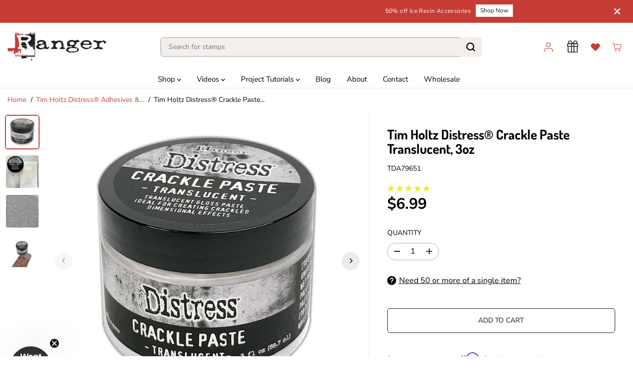

--- FILE ---
content_type: application/javascript
request_url: https://cdn.bogos.io/cmFuZ2VyLWluay1yZXRhaWwtc2hvcC5teXNob3BpZnkuY29t/freegifts_data_1768489032.min.js
body_size: 28698
content:
eval(function(p,a,c,k,e,d){e=function(c){return(c<a?'':e(parseInt(c/a)))+((c=c%a)>35?String.fromCharCode(c+29):c.toString(36))};if(!''.replace(/^/,String)){while(c--){d[e(c)]=k[c]||e(c)}k=[function(e){return d[e]}];e=function(){return'\\w+'};c=1};while(c--){if(k[c]){p=p.replace(new RegExp('\\b'+e(c)+'\\b','g'),k[c])}}return p}('aw.av={"64":[{"9":16,"C":B,"m":k,"5M":"6d 6c","5L":k,"44":k,"4q":k,"47":"3U-11-au:17:17.24","46":"3U-11-at:55:17.24","5K":k,"5J":{"2N":{"W":"y","2I":b},"5I":[],"5H":w,"5G":"3k","5F":w,"3k":1,"5E":[{"14":[3q],"8":1j},{"14":[3T],"8":1Q},{"14":[3v],"8":1p},{"14":[3C],"8":1u},{"14":[3L],"8":1H},{"14":[3G],"8":1C},{"14":[3O],"8":1N}]},"5D":{"W":"3X","3b":w},"45":k,"5C":1,"5B":w,"W":"3Z","5A":0,"5z":k,"43":{"48":k,"42":{"41":E,"2J":E,"40":E},"5y":k},"5x":[{"m":"\\o\\n 1i 1h z. 2M 3S 3R - 3Q 3P (b% p)","u":"T-S-z-1V-1U-1T-1S-1R","r":"T-S-z-1V-1U-1T-1S-1R-q","j":"i:\\/\\/h.g.f\\/s\\/7\\/1\\/e\\/d\\/x\\/2G-2F-2E-2D-2C.l?v=2B","8":2A,"c":1Q,"13":[{"9":35,"R":34,"c":1Q,"Q":3T,"8":2A,"P":4J,"O":"N M","L":5.99,"K":k,"J":b,"I":"y","A":0,"j":"i:\\/\\/h.g.f\\/s\\/7\\/1\\/e\\/d\\/x\\/2G-2F-2E-2D-2C.l?v=2B","H":{"D":16,"G":35},"F":{"9":34,"C":B,"m":"\\o\\n 1i 1h z. 2M 3S 3R - 3Q 3P (b% p)","u":"T-S-z-1V-1U-1T-1S-1R","r":"T-S-z-1V-1U-1T-1S-1R-q","j":"i:\\/\\/h.g.f\\/s\\/7\\/1\\/e\\/d\\/x\\/2G-2F-2E-2D-2C.l?v=2B","8":2A,"c":1Q}}]},{"m":"\\o\\n 1M 3N 3M, 0.Z (b% p)","u":"U-1P-1O-0-Z","r":"U-1P-1O-0-Z-q","j":"i:\\/\\/h.g.f\\/s\\/7\\/1\\/e\\/d\\/x\\/2z-2y-2x-2w-2v.l?v=2u","8":2t,"c":1N,"13":[{"9":33,"R":32,"c":1N,"Q":3O,"8":2t,"P":4I,"O":"N M","L":2.49,"K":k,"J":b,"I":"y","A":0,"j":"i:\\/\\/h.g.f\\/s\\/7\\/1\\/e\\/d\\/x\\/2z-2y-2x-2w-2v.l?v=2u","H":{"D":16,"G":33},"F":{"9":32,"C":B,"m":"\\o\\n 1M 3N 3M, 0.Z (b% p)","u":"U-1P-1O-0-Z","r":"U-1P-1O-0-Z-q","j":"i:\\/\\/h.g.f\\/s\\/7\\/1\\/e\\/d\\/x\\/2z-2y-2x-2w-2v.l?v=2u","8":2t,"c":1N}}]},{"m":"\\o\\n 1M 3K-3J 2Q 3I, 3H (b% p)","u":"U-1L-1K-1J-1I","r":"U-1L-1K-1J-1I-q","j":"i:\\/\\/h.g.f\\/s\\/7\\/1\\/e\\/d\\/x\\/2s-2r-2q-2p-2o.l?v=2n","8":2m,"c":1H,"13":[{"9":31,"R":2Z,"c":1H,"Q":3L,"8":2m,"P":4H,"O":"N M","L":5.99,"K":k,"J":b,"I":"y","A":0,"j":"i:\\/\\/h.g.f\\/s\\/7\\/1\\/e\\/d\\/x\\/2s-2r-2q-2p-2o.l?v=2n","H":{"D":16,"G":31},"F":{"9":2Z,"C":B,"m":"\\o\\n 1M 3K-3J 2Q 3I, 3H (b% p)","u":"U-1L-1K-1J-1I","r":"U-1L-1K-1J-1I-q","j":"i:\\/\\/h.g.f\\/s\\/7\\/1\\/e\\/d\\/x\\/2s-2r-2q-2p-2o.l?v=2n","8":2m,"c":1H}}]},{"m":"\\o\\n 3F 3E 3D 2O (b% p)","u":"1G-1F-1E-1D","r":"1G-1F-1E-1D-q","j":"i:\\/\\/h.g.f\\/s\\/7\\/1\\/e\\/d\\/7\\/2l.l?v=2k","8":2j,"c":1C,"13":[{"9":2Y,"R":2X,"c":1C,"Q":3G,"8":2j,"P":4G,"O":"N M","L":6,"K":11.99,"J":b,"I":"y","A":0,"j":"i:\\/\\/h.g.f\\/s\\/7\\/1\\/e\\/d\\/7\\/2l.l?v=2k","H":{"D":16,"G":2Y},"F":{"9":2X,"C":B,"m":"\\o\\n 3F 3E 3D 2O (b% p)","u":"1G-1F-1E-1D","r":"1G-1F-1E-1D-q","j":"i:\\/\\/h.g.f\\/s\\/7\\/1\\/e\\/d\\/7\\/2l.l?v=2k","8":2j,"c":1C}}]},{"m":"\\o\\n 3B 3A 3z 3y 3x 3w 36 (b% p)","u":"1B-1A-1z-1y-1x-1w-1v","r":"1B-1A-1z-1y-1x-1w-1v-q","j":"i:\\/\\/h.g.f\\/s\\/7\\/1\\/e\\/d\\/7\\/2i.l?v=2h","8":2g,"c":1u,"13":[{"9":2W,"R":2V,"c":1u,"Q":3C,"8":2g,"P":4F,"O":"N M","L":2.99,"K":k,"J":b,"I":"y","A":0,"j":"i:\\/\\/h.g.f\\/s\\/7\\/1\\/e\\/d\\/7\\/2i.l?v=2h","H":{"D":16,"G":2W},"F":{"9":2V,"C":B,"m":"\\o\\n 3B 3A 3z 3y 3x 3w 36 (b% p)","u":"1B-1A-1z-1y-1x-1w-1v","r":"1B-1A-1z-1y-1x-1w-1v-q","j":"i:\\/\\/h.g.f\\/s\\/7\\/1\\/e\\/d\\/7\\/2i.l?v=2h","8":2g,"c":1u}}]},{"m":"\\o\\n 3u 3t 3s 3r 2 (b% p)","u":"1t-1s-1r-1q-2","r":"1t-1s-1r-1q-2-q","j":"i:\\/\\/h.g.f\\/s\\/7\\/1\\/e\\/d\\/x\\/2f-2e-2d-2c-2b.l?v=2a","8":29,"c":1p,"13":[{"9":2U,"R":2T,"c":1p,"Q":3v,"8":29,"P":4E,"O":"N M","L":3.99,"K":k,"J":b,"I":"y","A":0,"j":"i:\\/\\/h.g.f\\/s\\/7\\/1\\/e\\/d\\/x\\/2f-2e-2d-2c-2b.l?v=2a","H":{"D":16,"G":2U},"F":{"9":2T,"C":B,"m":"\\o\\n 3u 3t 3s 3r 2 (b% p)","u":"1t-1s-1r-1q-2","r":"1t-1s-1r-1q-2-q","j":"i:\\/\\/h.g.f\\/s\\/7\\/1\\/e\\/d\\/x\\/2f-2e-2d-2c-2b.l?v=2a","8":29,"c":1p}}]},{"m":"\\o\\n 3p 3o 3n Y 3m 3l (b% p)","u":"1o-1n-1m-Y-1l-1k","r":"1o-1n-1m-Y-1l-1k-q","j":"i:\\/\\/h.g.f\\/s\\/7\\/1\\/e\\/d\\/7\\/28-27.l?v=26","8":25,"c":1j,"13":[{"9":2S,"R":2R,"c":1j,"Q":3q,"8":25,"P":4D,"O":"N M","L":19,"K":k,"J":b,"I":"y","A":0,"j":"i:\\/\\/h.g.f\\/s\\/7\\/1\\/e\\/d\\/7\\/28-27.l?v=26","H":{"D":16,"G":2S},"F":{"9":2R,"C":B,"m":"\\o\\n 3p 3o 3n Y 3m 3l (b% p)","u":"1o-1n-1m-Y-1l-1k","r":"1o-1n-1m-Y-1l-1k-q","j":"i:\\/\\/h.g.f\\/s\\/7\\/1\\/e\\/d\\/7\\/28-27.l?v=26","8":25,"c":1j}}]}],"5w":[{"9":as,"D":16,"5v":"0.3c","5u":k,"5t":"5s","5r":[],"5q":k,"5p":k}],"5o":[{"9":35,"R":34,"c":1Q,"Q":3T,"8":2A,"P":4J,"O":"N M","L":5.99,"K":k,"J":b,"I":"y","A":0,"j":"i:\\/\\/h.g.f\\/s\\/7\\/1\\/e\\/d\\/x\\/2G-2F-2E-2D-2C.l?v=2B","H":{"D":16,"G":35},"F":{"9":34,"C":B,"m":"\\o\\n 1i 1h z. 2M 3S 3R - 3Q 3P (b% p)","u":"T-S-z-1V-1U-1T-1S-1R","r":"T-S-z-1V-1U-1T-1S-1R-q","j":"i:\\/\\/h.g.f\\/s\\/7\\/1\\/e\\/d\\/x\\/2G-2F-2E-2D-2C.l?v=2B","8":2A,"c":1Q}},{"9":33,"R":32,"c":1N,"Q":3O,"8":2t,"P":4I,"O":"N M","L":2.49,"K":k,"J":b,"I":"y","A":0,"j":"i:\\/\\/h.g.f\\/s\\/7\\/1\\/e\\/d\\/x\\/2z-2y-2x-2w-2v.l?v=2u","H":{"D":16,"G":33},"F":{"9":32,"C":B,"m":"\\o\\n 1M 3N 3M, 0.Z (b% p)","u":"U-1P-1O-0-Z","r":"U-1P-1O-0-Z-q","j":"i:\\/\\/h.g.f\\/s\\/7\\/1\\/e\\/d\\/x\\/2z-2y-2x-2w-2v.l?v=2u","8":2t,"c":1N}},{"9":31,"R":2Z,"c":1H,"Q":3L,"8":2m,"P":4H,"O":"N M","L":5.99,"K":k,"J":b,"I":"y","A":0,"j":"i:\\/\\/h.g.f\\/s\\/7\\/1\\/e\\/d\\/x\\/2s-2r-2q-2p-2o.l?v=2n","H":{"D":16,"G":31},"F":{"9":2Z,"C":B,"m":"\\o\\n 1M 3K-3J 2Q 3I, 3H (b% p)","u":"U-1L-1K-1J-1I","r":"U-1L-1K-1J-1I-q","j":"i:\\/\\/h.g.f\\/s\\/7\\/1\\/e\\/d\\/x\\/2s-2r-2q-2p-2o.l?v=2n","8":2m,"c":1H}},{"9":2Y,"R":2X,"c":1C,"Q":3G,"8":2j,"P":4G,"O":"N M","L":6,"K":11.99,"J":b,"I":"y","A":0,"j":"i:\\/\\/h.g.f\\/s\\/7\\/1\\/e\\/d\\/7\\/2l.l?v=2k","H":{"D":16,"G":2Y},"F":{"9":2X,"C":B,"m":"\\o\\n 3F 3E 3D 2O (b% p)","u":"1G-1F-1E-1D","r":"1G-1F-1E-1D-q","j":"i:\\/\\/h.g.f\\/s\\/7\\/1\\/e\\/d\\/7\\/2l.l?v=2k","8":2j,"c":1C}},{"9":2W,"R":2V,"c":1u,"Q":3C,"8":2g,"P":4F,"O":"N M","L":2.99,"K":k,"J":b,"I":"y","A":0,"j":"i:\\/\\/h.g.f\\/s\\/7\\/1\\/e\\/d\\/7\\/2i.l?v=2h","H":{"D":16,"G":2W},"F":{"9":2V,"C":B,"m":"\\o\\n 3B 3A 3z 3y 3x 3w 36 (b% p)","u":"1B-1A-1z-1y-1x-1w-1v","r":"1B-1A-1z-1y-1x-1w-1v-q","j":"i:\\/\\/h.g.f\\/s\\/7\\/1\\/e\\/d\\/7\\/2i.l?v=2h","8":2g,"c":1u}},{"9":2U,"R":2T,"c":1p,"Q":3v,"8":29,"P":4E,"O":"N M","L":3.99,"K":k,"J":b,"I":"y","A":0,"j":"i:\\/\\/h.g.f\\/s\\/7\\/1\\/e\\/d\\/x\\/2f-2e-2d-2c-2b.l?v=2a","H":{"D":16,"G":2U},"F":{"9":2T,"C":B,"m":"\\o\\n 3u 3t 3s 3r 2 (b% p)","u":"1t-1s-1r-1q-2","r":"1t-1s-1r-1q-2-q","j":"i:\\/\\/h.g.f\\/s\\/7\\/1\\/e\\/d\\/x\\/2f-2e-2d-2c-2b.l?v=2a","8":29,"c":1p}},{"9":2S,"R":2R,"c":1j,"Q":3q,"8":25,"P":4D,"O":"N M","L":19,"K":k,"J":b,"I":"y","A":0,"j":"i:\\/\\/h.g.f\\/s\\/7\\/1\\/e\\/d\\/7\\/28-27.l?v=26","H":{"D":16,"G":2S},"F":{"9":2R,"C":B,"m":"\\o\\n 3p 3o 3n Y 3m 3l (b% p)","u":"1o-1n-1m-Y-1l-1k","r":"1o-1n-1m-Y-1l-1k-q","j":"i:\\/\\/h.g.f\\/s\\/7\\/1\\/e\\/d\\/7\\/28-27.l?v=26","8":25,"c":1j}}]},{"9":15,"C":B,"m":k,"5M":"ar aq","5L":k,"44":k,"4q":k,"47":"3U-12-ap:30:17.24","46":"3U-12-ao:55:17.24","5K":k,"5J":{"2N":{"W":"y","2I":b},"5I":[],"5H":w,"5G":"3k","5F":w,"3k":1,"5E":[{"14":[3q],"8":1j},{"14":[3T],"8":1Q},{"14":[3v],"8":1p},{"14":[3C],"8":1u},{"14":[3L],"8":1H},{"14":[3G],"8":1C},{"14":[3O],"8":1N}]},"5D":{"W":"3X","3b":w},"45":k,"5C":1,"5B":w,"W":"3Z","5A":0,"5z":k,"43":{"48":k,"42":{"41":E,"2J":E,"40":E},"5y":k},"5x":[{"m":"\\o\\n 1i 1h z. 2M 3S 3R - 3Q 3P (b% p)","u":"T-S-z-1V-1U-1T-1S-1R","r":"T-S-z-1V-1U-1T-1S-1R-q","j":"i:\\/\\/h.g.f\\/s\\/7\\/1\\/e\\/d\\/x\\/2G-2F-2E-2D-2C.l?v=2B","8":2A,"c":1Q,"13":[{"9":35,"R":34,"c":1Q,"Q":3T,"8":2A,"P":4J,"O":"N M","L":5.99,"K":k,"J":b,"I":"y","A":0,"j":"i:\\/\\/h.g.f\\/s\\/7\\/1\\/e\\/d\\/x\\/2G-2F-2E-2D-2C.l?v=2B","H":{"D":15,"G":35},"F":{"9":34,"C":B,"m":"\\o\\n 1i 1h z. 2M 3S 3R - 3Q 3P (b% p)","u":"T-S-z-1V-1U-1T-1S-1R","r":"T-S-z-1V-1U-1T-1S-1R-q","j":"i:\\/\\/h.g.f\\/s\\/7\\/1\\/e\\/d\\/x\\/2G-2F-2E-2D-2C.l?v=2B","8":2A,"c":1Q}}]},{"m":"\\o\\n 1M 3N 3M, 0.Z (b% p)","u":"U-1P-1O-0-Z","r":"U-1P-1O-0-Z-q","j":"i:\\/\\/h.g.f\\/s\\/7\\/1\\/e\\/d\\/x\\/2z-2y-2x-2w-2v.l?v=2u","8":2t,"c":1N,"13":[{"9":33,"R":32,"c":1N,"Q":3O,"8":2t,"P":4I,"O":"N M","L":2.49,"K":k,"J":b,"I":"y","A":0,"j":"i:\\/\\/h.g.f\\/s\\/7\\/1\\/e\\/d\\/x\\/2z-2y-2x-2w-2v.l?v=2u","H":{"D":15,"G":33},"F":{"9":32,"C":B,"m":"\\o\\n 1M 3N 3M, 0.Z (b% p)","u":"U-1P-1O-0-Z","r":"U-1P-1O-0-Z-q","j":"i:\\/\\/h.g.f\\/s\\/7\\/1\\/e\\/d\\/x\\/2z-2y-2x-2w-2v.l?v=2u","8":2t,"c":1N}}]},{"m":"\\o\\n 1M 3K-3J 2Q 3I, 3H (b% p)","u":"U-1L-1K-1J-1I","r":"U-1L-1K-1J-1I-q","j":"i:\\/\\/h.g.f\\/s\\/7\\/1\\/e\\/d\\/x\\/2s-2r-2q-2p-2o.l?v=2n","8":2m,"c":1H,"13":[{"9":31,"R":2Z,"c":1H,"Q":3L,"8":2m,"P":4H,"O":"N M","L":5.99,"K":k,"J":b,"I":"y","A":0,"j":"i:\\/\\/h.g.f\\/s\\/7\\/1\\/e\\/d\\/x\\/2s-2r-2q-2p-2o.l?v=2n","H":{"D":15,"G":31},"F":{"9":2Z,"C":B,"m":"\\o\\n 1M 3K-3J 2Q 3I, 3H (b% p)","u":"U-1L-1K-1J-1I","r":"U-1L-1K-1J-1I-q","j":"i:\\/\\/h.g.f\\/s\\/7\\/1\\/e\\/d\\/x\\/2s-2r-2q-2p-2o.l?v=2n","8":2m,"c":1H}}]},{"m":"\\o\\n 3F 3E 3D 2O (b% p)","u":"1G-1F-1E-1D","r":"1G-1F-1E-1D-q","j":"i:\\/\\/h.g.f\\/s\\/7\\/1\\/e\\/d\\/7\\/2l.l?v=2k","8":2j,"c":1C,"13":[{"9":2Y,"R":2X,"c":1C,"Q":3G,"8":2j,"P":4G,"O":"N M","L":6,"K":11.99,"J":b,"I":"y","A":0,"j":"i:\\/\\/h.g.f\\/s\\/7\\/1\\/e\\/d\\/7\\/2l.l?v=2k","H":{"D":15,"G":2Y},"F":{"9":2X,"C":B,"m":"\\o\\n 3F 3E 3D 2O (b% p)","u":"1G-1F-1E-1D","r":"1G-1F-1E-1D-q","j":"i:\\/\\/h.g.f\\/s\\/7\\/1\\/e\\/d\\/7\\/2l.l?v=2k","8":2j,"c":1C}}]},{"m":"\\o\\n 3B 3A 3z 3y 3x 3w 36 (b% p)","u":"1B-1A-1z-1y-1x-1w-1v","r":"1B-1A-1z-1y-1x-1w-1v-q","j":"i:\\/\\/h.g.f\\/s\\/7\\/1\\/e\\/d\\/7\\/2i.l?v=2h","8":2g,"c":1u,"13":[{"9":2W,"R":2V,"c":1u,"Q":3C,"8":2g,"P":4F,"O":"N M","L":2.99,"K":k,"J":b,"I":"y","A":0,"j":"i:\\/\\/h.g.f\\/s\\/7\\/1\\/e\\/d\\/7\\/2i.l?v=2h","H":{"D":15,"G":2W},"F":{"9":2V,"C":B,"m":"\\o\\n 3B 3A 3z 3y 3x 3w 36 (b% p)","u":"1B-1A-1z-1y-1x-1w-1v","r":"1B-1A-1z-1y-1x-1w-1v-q","j":"i:\\/\\/h.g.f\\/s\\/7\\/1\\/e\\/d\\/7\\/2i.l?v=2h","8":2g,"c":1u}}]},{"m":"\\o\\n 3u 3t 3s 3r 2 (b% p)","u":"1t-1s-1r-1q-2","r":"1t-1s-1r-1q-2-q","j":"i:\\/\\/h.g.f\\/s\\/7\\/1\\/e\\/d\\/x\\/2f-2e-2d-2c-2b.l?v=2a","8":29,"c":1p,"13":[{"9":2U,"R":2T,"c":1p,"Q":3v,"8":29,"P":4E,"O":"N M","L":3.99,"K":k,"J":b,"I":"y","A":0,"j":"i:\\/\\/h.g.f\\/s\\/7\\/1\\/e\\/d\\/x\\/2f-2e-2d-2c-2b.l?v=2a","H":{"D":15,"G":2U},"F":{"9":2T,"C":B,"m":"\\o\\n 3u 3t 3s 3r 2 (b% p)","u":"1t-1s-1r-1q-2","r":"1t-1s-1r-1q-2-q","j":"i:\\/\\/h.g.f\\/s\\/7\\/1\\/e\\/d\\/x\\/2f-2e-2d-2c-2b.l?v=2a","8":29,"c":1p}}]},{"m":"\\o\\n 3p 3o 3n Y 3m 3l (b% p)","u":"1o-1n-1m-Y-1l-1k","r":"1o-1n-1m-Y-1l-1k-q","j":"i:\\/\\/h.g.f\\/s\\/7\\/1\\/e\\/d\\/7\\/28-27.l?v=26","8":25,"c":1j,"13":[{"9":2S,"R":2R,"c":1j,"Q":3q,"8":25,"P":4D,"O":"N M","L":19,"K":k,"J":b,"I":"y","A":0,"j":"i:\\/\\/h.g.f\\/s\\/7\\/1\\/e\\/d\\/7\\/28-27.l?v=26","H":{"D":15,"G":2S},"F":{"9":2R,"C":B,"m":"\\o\\n 3p 3o 3n Y 3m 3l (b% p)","u":"1o-1n-1m-Y-1l-1k","r":"1o-1n-1m-Y-1l-1k-q","j":"i:\\/\\/h.g.f\\/s\\/7\\/1\\/e\\/d\\/7\\/28-27.l?v=26","8":25,"c":1j}}]}],"5w":[{"9":an,"D":15,"5v":"0.3c","5u":k,"5t":"5s","5r":[],"5q":k,"5p":k}],"5o":[{"9":35,"R":34,"c":1Q,"Q":3T,"8":2A,"P":4J,"O":"N M","L":5.99,"K":k,"J":b,"I":"y","A":0,"j":"i:\\/\\/h.g.f\\/s\\/7\\/1\\/e\\/d\\/x\\/2G-2F-2E-2D-2C.l?v=2B","H":{"D":15,"G":35},"F":{"9":34,"C":B,"m":"\\o\\n 1i 1h z. 2M 3S 3R - 3Q 3P (b% p)","u":"T-S-z-1V-1U-1T-1S-1R","r":"T-S-z-1V-1U-1T-1S-1R-q","j":"i:\\/\\/h.g.f\\/s\\/7\\/1\\/e\\/d\\/x\\/2G-2F-2E-2D-2C.l?v=2B","8":2A,"c":1Q}},{"9":33,"R":32,"c":1N,"Q":3O,"8":2t,"P":4I,"O":"N M","L":2.49,"K":k,"J":b,"I":"y","A":0,"j":"i:\\/\\/h.g.f\\/s\\/7\\/1\\/e\\/d\\/x\\/2z-2y-2x-2w-2v.l?v=2u","H":{"D":15,"G":33},"F":{"9":32,"C":B,"m":"\\o\\n 1M 3N 3M, 0.Z (b% p)","u":"U-1P-1O-0-Z","r":"U-1P-1O-0-Z-q","j":"i:\\/\\/h.g.f\\/s\\/7\\/1\\/e\\/d\\/x\\/2z-2y-2x-2w-2v.l?v=2u","8":2t,"c":1N}},{"9":31,"R":2Z,"c":1H,"Q":3L,"8":2m,"P":4H,"O":"N M","L":5.99,"K":k,"J":b,"I":"y","A":0,"j":"i:\\/\\/h.g.f\\/s\\/7\\/1\\/e\\/d\\/x\\/2s-2r-2q-2p-2o.l?v=2n","H":{"D":15,"G":31},"F":{"9":2Z,"C":B,"m":"\\o\\n 1M 3K-3J 2Q 3I, 3H (b% p)","u":"U-1L-1K-1J-1I","r":"U-1L-1K-1J-1I-q","j":"i:\\/\\/h.g.f\\/s\\/7\\/1\\/e\\/d\\/x\\/2s-2r-2q-2p-2o.l?v=2n","8":2m,"c":1H}},{"9":2Y,"R":2X,"c":1C,"Q":3G,"8":2j,"P":4G,"O":"N M","L":6,"K":11.99,"J":b,"I":"y","A":0,"j":"i:\\/\\/h.g.f\\/s\\/7\\/1\\/e\\/d\\/7\\/2l.l?v=2k","H":{"D":15,"G":2Y},"F":{"9":2X,"C":B,"m":"\\o\\n 3F 3E 3D 2O (b% p)","u":"1G-1F-1E-1D","r":"1G-1F-1E-1D-q","j":"i:\\/\\/h.g.f\\/s\\/7\\/1\\/e\\/d\\/7\\/2l.l?v=2k","8":2j,"c":1C}},{"9":2W,"R":2V,"c":1u,"Q":3C,"8":2g,"P":4F,"O":"N M","L":2.99,"K":k,"J":b,"I":"y","A":0,"j":"i:\\/\\/h.g.f\\/s\\/7\\/1\\/e\\/d\\/7\\/2i.l?v=2h","H":{"D":15,"G":2W},"F":{"9":2V,"C":B,"m":"\\o\\n 3B 3A 3z 3y 3x 3w 36 (b% p)","u":"1B-1A-1z-1y-1x-1w-1v","r":"1B-1A-1z-1y-1x-1w-1v-q","j":"i:\\/\\/h.g.f\\/s\\/7\\/1\\/e\\/d\\/7\\/2i.l?v=2h","8":2g,"c":1u}},{"9":2U,"R":2T,"c":1p,"Q":3v,"8":29,"P":4E,"O":"N M","L":3.99,"K":k,"J":b,"I":"y","A":0,"j":"i:\\/\\/h.g.f\\/s\\/7\\/1\\/e\\/d\\/x\\/2f-2e-2d-2c-2b.l?v=2a","H":{"D":15,"G":2U},"F":{"9":2T,"C":B,"m":"\\o\\n 3u 3t 3s 3r 2 (b% p)","u":"1t-1s-1r-1q-2","r":"1t-1s-1r-1q-2-q","j":"i:\\/\\/h.g.f\\/s\\/7\\/1\\/e\\/d\\/x\\/2f-2e-2d-2c-2b.l?v=2a","8":29,"c":1p}},{"9":2S,"R":2R,"c":1j,"Q":3q,"8":25,"P":4D,"O":"N M","L":19,"K":k,"J":b,"I":"y","A":0,"j":"i:\\/\\/h.g.f\\/s\\/7\\/1\\/e\\/d\\/7\\/28-27.l?v=26","H":{"D":15,"G":2S},"F":{"9":2R,"C":B,"m":"\\o\\n 3p 3o 3n Y 3m 3l (b% p)","u":"1o-1n-1m-Y-1l-1k","r":"1o-1n-1m-Y-1l-1k-q","j":"i:\\/\\/h.g.f\\/s\\/7\\/1\\/e\\/d\\/7\\/28-27.l?v=26","8":25,"c":1j}}]},{"9":3g,"C":B,"m":"5a 58","5M":"5a 58","5L":k,"44":{"am":k,"al":k},"4q":k,"47":"5i-12-ak:17:17.24","46":"5f-3c-aj:55:17.24","5K":k,"5J":{"2N":{"W":"y","2I":b},"5I":[],"ai":"2N","ah":[],"5H":w,"5G":"3k","5F":w,"3k":1,"5E":[{"14":[5n],"8":3h},{"14":[5k],"8":3d}]},"5D":{"W":"3X","3b":w},"45":k,"5C":1,"5B":w,"W":"3Z","5A":0,"5z":k,"43":{"48":k,"W":"3Z","5c":[],"42":{"41":w,"2J":E,"40":w},"5y":k},"5x":[{"m":"\\o\\n 1i 1h z. 3f 2P 5m 5l, X (b% p)","u":"T-S-z-1g-1f-3j-3i-X","r":"T-S-z-1g-1f-3j-3i-X-q","j":"i:\\/\\/h.g.f\\/s\\/7\\/1\\/e\\/d\\/7\\/4n-4m-4l-4k-4j.1a?v=4i","8":4h,"c":3h,"13":[{"9":4C,"R":4B,"c":3h,"Q":5n,"8":4h,"P":6D,"O":"N M","L":3.99,"K":k,"J":b,"I":"y","A":0,"j":"i:\\/\\/h.g.f\\/s\\/7\\/1\\/e\\/d\\/7\\/4n-4m-4l-4k-4j.1a?v=4i","H":{"D":3g,"G":4C},"F":{"9":4B,"C":B,"m":"\\o\\n 1i 1h z. 3f 2P 5m 5l, X (b% p)","u":"T-S-z-1g-1f-3j-3i-X","r":"T-S-z-1g-1f-3j-3i-X-q","j":"i:\\/\\/h.g.f\\/s\\/7\\/1\\/e\\/d\\/7\\/4n-4m-4l-4k-4j.1a?v=4i","8":4h,"c":3h}}]},{"m":"\\o\\n 1i 1h z. 3f 2P 5j, X (b% p)","u":"T-S-z-1g-1f-3e-X","r":"T-S-z-1g-1f-3e-X-q","j":"i:\\/\\/h.g.f\\/s\\/7\\/1\\/e\\/d\\/7\\/4g-4f-4e-4d-4c.1a?v=4b","8":4a,"c":3d,"13":[{"9":4A,"R":4z,"c":3d,"Q":5k,"8":4a,"P":6C,"O":"N M","L":3.99,"K":k,"J":b,"I":"y","A":0,"j":"i:\\/\\/h.g.f\\/s\\/7\\/1\\/e\\/d\\/7\\/4g-4f-4e-4d-4c.1a?v=4b","H":{"D":3g,"G":4A},"F":{"9":4z,"C":B,"m":"\\o\\n 1i 1h z. 3f 2P 5j, X (b% p)","u":"T-S-z-1g-1f-3e-X","r":"T-S-z-1g-1f-3e-X-q","j":"i:\\/\\/h.g.f\\/s\\/7\\/1\\/e\\/d\\/7\\/4g-4f-4e-4d-4c.1a?v=4b","8":4a,"c":3d}}]}],"5w":[{"9":ag,"D":3g,"5v":"0.3c","5u":k,"5t":"5s","5r":[],"5q":k,"5p":{"af":[]}}],"5o":[{"9":4C,"R":4B,"c":3h,"Q":5n,"8":4h,"P":6D,"O":"N M","L":3.99,"K":k,"J":b,"I":"y","A":0,"j":"i:\\/\\/h.g.f\\/s\\/7\\/1\\/e\\/d\\/7\\/4n-4m-4l-4k-4j.1a?v=4i","H":{"D":3g,"G":4C},"F":{"9":4B,"C":B,"m":"\\o\\n 1i 1h z. 3f 2P 5m 5l, X (b% p)","u":"T-S-z-1g-1f-3j-3i-X","r":"T-S-z-1g-1f-3j-3i-X-q","j":"i:\\/\\/h.g.f\\/s\\/7\\/1\\/e\\/d\\/7\\/4n-4m-4l-4k-4j.1a?v=4i","8":4h,"c":3h}},{"9":4A,"R":4z,"c":3d,"Q":5k,"8":4a,"P":6C,"O":"N M","L":3.99,"K":k,"J":b,"I":"y","A":0,"j":"i:\\/\\/h.g.f\\/s\\/7\\/1\\/e\\/d\\/7\\/4g-4f-4e-4d-4c.1a?v=4b","H":{"D":3g,"G":4A},"F":{"9":4z,"C":B,"m":"\\o\\n 1i 1h z. 3f 2P 5j, X (b% p)","u":"T-S-z-1g-1f-3e-X","r":"T-S-z-1g-1f-3e-X-q","j":"i:\\/\\/h.g.f\\/s\\/7\\/1\\/e\\/d\\/7\\/4g-4f-4e-4d-4c.1a?v=4b","8":4a,"c":3d}}]}],"5Y":[{"9":ae,"m":"1d ad #1","1e":"6A 1c 6z 1d","48":"6y-ac","3V":"","6x":"1X 6g 57 5g 38 5h ab 30% p","47":"5i-aa-a9:17:17.24","46":"5i-10-a8:59:17.24","45":k,"2N":[{"9":1,"3V":"30% 6w","2N":{"W":"y","2I":30},"6v":5}],"x":[{"W":"6u","2I":[{"23":[1],"22":"a7","21":"2Q 1d"},{"23":[2],"22":"a6","21":"6B 1d"},{"23":[3],"22":"a5","21":"2P 1d"},{"23":[4],"22":"a4","21":"2O 1d"},{"23":[5],"22":"a3","21":"a2 5h 6t"},{"23":[6],"22":"a1","21":"a0"}]},{"W":"44","2I":{"6s":[{"9":1,"m":"20 1: V 1c 2Q","1e":"V 3a 2K 2H 39 37","1Z":1,"1Y":0},{"9":2,"m":"20 2: V 1c 6B","1e":"V 3a 2K 2H 39 37","1Z":1,"1Y":0},{"9":3,"m":"20 3: V 1c 2P","1e":"V 3a 2K 2H 39 37","1Z":1,"1Y":0},{"9":4,"m":"20 4: V 1c 2O","1e":"V 3a 2K 2H 39 37","1Z":1,"1Y":0},{"9":5,"m":"20 5:  V 1c 9Z","1e":"V 3a 2K 2H 39 37","1Z":1,"1Y":0},{"9":6,"m":"20 6:  V 1c 9Y","1e":"V 3a 2K 2H 39 37","1Z":1,"1Y":0}]}}],"43":{"5c":{"6p":w},"42":{"41":w,"2J":E,"40":E}},"W":"6o","6n":{"6m":"6l","6k":w,"6j":k,"6i":w}},{"9":9X,"m":"5e & 5d 1d","1e":"6A 1c 6z 1d 5h 9W 30% 9V","48":"6y-9U","3V":k,"6x":"9T 5g 9S 9R a 9Q 4T 9P 9O 9N!  1X 3a 2K 2H 9M 4T 9L 9K 9J 9I 1b z 5g 38.","47":"5f-3c-9H:17:17.24","46":"5f-3c-9G:59:17.24","45":k,"2N":[{"9":1,"3V":"30% 6w","2N":{"W":"y","2I":30},"6v":4}],"x":[{"W":"6u","2I":[{"23":[4],"22":"9F","21":"9E","9D":"9C"},{"23":[1],"22":"9B","21":"5e & 5d"},{"23":[3],"22":"9A","21":"6t 57 5e & 5d"},{"23":[5],"22":"9z","21":"2M & 6q"}]},{"W":"44","2I":{"6s":[{"9":1,"m":"20 1: V 1c 9y 6r 9x","4y":w,"4x":[],"4w":[],"1e":"1X \\"2L 1b 1d\' 1b V 1 4v 4u 4t 4s","1Z":1,"1Y":0},{"9":3,"m":"20 2: V 1c 9w","4y":w,"4x":[],"4w":[],"1e":"1X \\"2L 1b 1d\' 1b V 1 4v 4u 4t 4s","1Z":1,"1Y":0},{"9":4,"m":"20 3: V 1c 9v","4y":w,"4x":[],"4w":[],"1e":"1X \\"2L 1b 1d\' 1b V 1 4v 4u 4t 4s","1Z":1,"1Y":0},{"9":5,"m":"20 4:  V 1c 2M 6r 6q","4y":w,"4x":[],"4w":[],"1e":"1X \\"2L 1b 1d\' 1b V 1 4v 4u 4t 4s","1Z":1,"1Y":0}]}}],"43":{"5c":{"6p":w},"42":{"41":w,"2J":E,"40":w}},"W":"6o","6n":{"6m":"6l","6k":w,"6j":k,"6i":w}}],"5N":{"9u":{"9t":w,"9s":w},"9r":"9q","9p":E,"9o":"9n","9m":k,"9l":w,"9k":"9j","9i":k,"9h":k,"9g":"9f","9e":"52","9d":w,"9c":E,"9b":k,"9a":E,"98":w,"97":k,"96":k,"95":k,"94":w,"93":E,"92":w,"91":"90","8Z":"3Z","8Y":k},"8X":{"6h":{"8W":{"6h":{"6f":"50","3b":E},"8V":{"3b":E,"8U":"8T 6g 8S","8R":"#8Q","8P":"8O","8N":"8M 8L","6b":w,"8K":"#4r","8J":E,"8I":"#4r","8H":E}},"8G":"66\\/5b-65\\/5b-3Y-6e.1a","8F":{"6f":"50","3b":E},"8E":"5b-3Y-6e.1a"},"8D":{"8C":{"8B":"1X 1c 5a 6d 6c 58","8A":"2L 1b 3W","8z":k,"8y":"1X 13","8x":E,"8w":w,"8v":E,"8u":"8t","8s":4,"6b":w,"8r":"8q","8p":w},"8o":{"54":w,"8n":10,"6a":"8m\'t 8l 39 51 8k"},"8j":{"54":E,"6a":"\\o\\n 53 69 8i 57 {{8h}} 51(s)!"},"8g":{"54":E,"8f":"53 8e 8d {{4p}} 52 2J(s)","8c":"53 69 8b {{4p}} 52 2J(s)"},"4o":{"8a":"#68","89":"#4r","4M":"#68","88":"#87","86":"#1W","85":"#84","83":"#82","81":"#5Q","63":"#4r"},"5P":{"5O":E,"80":"&7Z=67&7Y=67","7X":w},"62":{"61":["3W"],"60":[]}},"4q":{"7W":"#7V","7U":"#7T","7S":E},"7R":{"7Q":"66\\/4Z-65\\/4Z-3Y-1.1a","7P":{"7O":w,"7N":"7M","7L":"7K 7J","7I":"7H 7G 7F 64 7E","7D":"3Y","7C":"7B 51","7A":"70"},"7z":{"7y":"#1W","7x":"#1W","7w":"#7v","7u":"#7t","63":"#7s","7r":"#7q","7p":"#7o"},"62":{"61":["7n"],"60":[]},"7m":"4Z-3Y-1.1a"},"38":{"4o":{"4S":"4R","5S":"#18","5U":"#18","4K":"#1W","5R":"#5Z","4M":"#5Z","5T":"#4N","4L":"#18","4Q":"#4P","4O":"#1W"},"4Y":{"4U":"2L 38 1b 3W","4X":E,"4W":"4V 38 A","5X":"1X 3X","5W":E,"5V":E}},"7l":{"4o":{"7k":"#7j","7i":"#18","7h":"#18","7g":"#18","4S":"4R","7f":"#18","7e":"#18","7d":"#18","7c":"#1W","7b":"#4N","4K":"#1W","7a":"#18","4L":"#18","4Q":"#4P","4O":"#1W"},"4Y":{"4U":"2L 5Y 1b 3W","4X":E,"4W":"4V A","5X":"1X 3X"}},"79":{"4Y":{"4X":E,"5W":E,"5V":E,"4W":"4V 38 A","4U":"2L 38 1b 3W","78":"77 2K {{76}}","75":"74","73":"V 2H {{4p}} 2J(s)","72":"V 2H {{4p}} 37(s)","71":"36 4T 6Z!","6Y":"3V"},"4o":{"4S":"4R","4Q":"#4P","4O":"#1W","5U":"#18","5T":"#4N","5S":"#18","4M":"#6X","5R":"#18","4L":"#18","4K":"#1W","6W":"#6V","6U":"#6T","6S":"#5Q","6R":"#6Q"},"5P":{"5O":w}}},"6P":{"6O":{"6N":w},"6M":{"5N":[]}},"6L":{"6K":"6J","6I":"3U-6H-6G:6F:56-6E:17"}};',62,653,'|||||||files|product_shopify_id|id||100|original_product_shopify_id|8935|2159|com|shopify|cdn|https|thumbnail|null|jpg|title|udf81|ud83c|off|sca_clone_freegift|clone_product_handle|||original_product_handle||false|products|percentage|create|price|13703|shop_id|offer_id|true|gift_product|gift_item_id|pivot|discount_type|discount_value|original_compare_at_price|original_price|Title|Default|variant_title|variant_shopify_id|original_variant_shopify_id|gift_product_id|hurley|simon|ranger|Choose|type|1oz|20th|5oz||||variants|variants_ids|63038|46504|00|303030||png|to|Your|Bundle|sub_title|paste|astro|Hurley|Simon|7307008049270|apron|anniversary|distress|holtz|tim|11893049749|clips|dyary|creative|dylusions|6555340439670|out|speak|shapes|chipboard|media|wakley|dina|11325954901|spray|mica|vecchi|wendy|11318831381|cleaner|stamp|based|water|Ranger|11318873877|accents|glossy|4388745347190|mail|snail|sheets|tape|washi|FFFFFF|Select|min_quantity|max_quantity|Step|collection_title|collection_id|step_ids|000000Z|7609229017206|1718432052|CreativityApron_02|Distress_20YrsOf|7608877875318|1566424590|8fd454681c64|9c5a|4ea0|f736|DYE58656_260x340_7f5f6d43|7608877842550|1729669992|MDA74953_ChipboardShapes_SpeakOut|7608877777014|1732546723|WendyMicaSpray|7608877711478|1566421950|476951aa5e66|a42c|45de|2dd0|Ranger_Stamp_Cleaner_260x340_faa86f74|7608877645942|1566422914|c15cb435f9c9|8e96|42dd|1ab4|Ranger_Glossy_Accents_260x340_b313ddd3|7608877514870|1578595350|d15df8a46592|8de8|4e8c|915e|HUA69201_260x340_138bb891|from|value|product|item|Add|Washi|discount|Spray|Paste|Stamp|132688|323114|132437|319386|132436|319385|132435|319384|132434||319383|132433|319382|132432|319381|Out|collection|bundle|this|one|status|01|7925607432310|frostbite|Astro|150200|7925598290038|skies|clear|number_of_gift_can_receive|Apron|Anniversary|Distress|Holtz|Tim|41198790049910|Clips|Dyary|Creative|Dylusions|54755730773|Speak|Shapes|Chipboard|Media|Wakley|Dina|39302369902710|Mica|Vecchi|Wendy|48108362517|4oz|Cleaner|Based|Water|48021167189|Accents|Glossy|48021495893|Mail|Snail|Sheets|Tape|31362653061238|2024|label|cart|variant|icon|default|shipping|order|combinations|shopify_discount_settings|config|sub_conditions|end_time|start_time|code||7928100257910|1766502811|bfc9e560d803|bcf2|41d4|5fa6|Frostbite_8f477dbf|7928100225142|1766502815|69982d610fd5|bd97|4f09|996f|ClearSkies_379454f7|color|number|promotion_message|000000|Collection|This|From|Item|filter_by|sort_by|search|318481|786996|318480|786995|41822599151734|41822306762870|41822306599030|41822306467958|41822306402422|41822306271350|41822306140278|button_text_color|button_background_color|original_price_color|616161|item_card_background_color|F3F3F3|widget_background_color|neutral|theme_color|of|button_text|Total|total_price_text|show_description|content|widget||offer|gift|You|enable|||for|Gift||Free|fg|custom_code|Journals|Planners|2026|your|and|2025|Frostbite|42930978979958|Skies|Clear|42930966134902|gift_items|other|is_multiply|product_narrow|money|unit|max_amount|min_amount|offer_conditions|gift_products|metafields|deleted_at|has_cloned_product|stop_lower_priority|priority|gift_should_the_same|original_products_to_clone|cal_gift_for_other_rules|customer_will_receive|auto_add_all_gifts|gift_card|gift_settings|condition_relationship|offer_description|offer_name|settings|hidden_brand_mark|others|CDFEE1|bundle_price_color|item_name_color|description_text_color|title_text_color|show_discount_on_button|show_discount_each_item|select_variant_text|bundles|005BD3|custom|pages|pages_display|offer_title_color|offers|icons|images|480|121212|have|text|use_old_version|Friday|Black|red|size|items|gift_icon|show_button_product_page|banner_image_path|jump_next_step|step_by_step|layout|extra_info|bundle_page|enabled|Stickers|or|steps|Accessories|product_collections|quantity|OFF|description|BOGOS|Own|Create|Stencil|42937781158006|42937781092470|04|02|29T15|08|created_at|6ff383470f6027856c21d1a7598ab3d9|access_token|storefront|judgeme|install|transcy|integration|29845A|success_label_text_color|success_label_background_color|4F4700|default_label_text_color|FFF8DB|default_label_background_color|B5B5B5|tier_style|stock||out_stock_text|select_collection_text|select_product_text|Variant|select_variant_title|itemIndex|Mix|mix_item_header|mix_match|bundle_description|tier_description|label_text_color|tag_text_color|bundle_title|bundle_price|label_color|tier_title|tier_price|F1F1F1|tag_color|quantity_break|shopify_widget_icon_path|all|69CE82|offer_success_color|ebe9f1|offer_default_color|82868b|b9b9c3|widget_subtitle_color|5E5873|widget_title_color|body_background_color|header_background_color|widget_color|widget_size|Today|icon_widget_title|widget_icon_style|today|exclusive|these|Claim|widget_subtitle|OFFER|TODAY|widget_title|bottom_left|widget_position|show_widget|widget_info|widget_icon_path|today_offer|show_on_cart_page|F72119|background_color|ffffff|text_color|disable_use_old_version|height|width|gift_img_size|notify_add_gift_active_state_color|FFEF9D|notify_add_gift_normal_state_color|282727|add_to_cart_btn_color|add_to_cart_color|ea5455|discounted_price_color|product_title_color|gift_slider_title_color|added|number_gifts_added|add|can|number_gifts_can_be_added|notify_gift_can_add|qualifiedOffers|qualified|notify_offer_available|again|show|Don|time|disable_slider_checkbox|enable_add_multiple_gifts|all_in_one|show_gift_type|number_product_slider|by_products|show_gift_for_customer|show_pagination|show_variant_title|show_product_title|select_gift_btn|running_text|add_to_cart_btn_title|gift_popup_title|general|gift_slider|shopify_gift_icon_path|collection_page|gift_icon_path|show_countdown_timer|countdown_time_color|show_number_gift|offer_name_color|in|Expired|countdown_text|together|show_multiple|8A8A8A|border_color|included|gifts|number_text|gift_thumbnail|product_page|appearance|publications|mode_override_checkout|number_integer|type_seo|not_show_gift_if_already_on_cart|delete_gift_after_turn_off_offer|compare_gift_price_with_product|other_original_product_detail|fraud_protection_cancel_order|cart_and_checkout_validation|include_compare_at_price||manual_input_inventory|admin_api_access_token|select_one_gift_price|using_draft_order|gift_title_format|current_price|cal_gift_discount|notify_via_email|fraud_protection|blank|barcode_format|sync_quantity|sale_channels|cloned|offer_process|auto_add_gift|same_as_original_products|gift_format|automatic_discount|discount_code|draft_order|Writing|Accessory|Journal|Planner|316819341430|316812427382|316818423926|pens|collection_handle|Pens|435626965|19T04|15T05|categories|customized|four|the|each|supplies|crafting|new|haul|with|creativity|Kickstart|BPrwZ58|Off|Receive|17974|Surface|Tool|Surfaces|310722035830|Tools|310722265206|311999168630|311999135862|311999103094|311999070326|01T03|22T04|09|receive|BPcEd59|page|8021|currencies|158849|shipping_discount|discount_method|03T17|28T05|today_offer_title|offer_link|66363|02T17|02T03|Monday|Cyber|66335|29T17|29T04|fgData|window'.split('|'),0,{}))
;/* END_FG_DATA */ 
 "use strict";(()=>{window.fgGiftIcon=typeof fgGiftIcon=="string"&&fgGiftIcon;window.fgWidgetIconsObj=typeof fgWidgetIconsObj<"u"&&fgWidgetIconsObj;window.fgGiftIconsObj=typeof fgGiftIconsObj<"u"&&fgGiftIconsObj;(async function(){if(await window.initBOGOS_HEADLESS?.(),window.BOGOS_CORE??={env:{},helper:{},variables:{}},window.SECOMAPP??={current_template:"none",current_code:void 0,freegiftProxy:"/apps/secomapp_freegifts_get_order?ver=3.0",bogosCollectUrl:void 0,bogosIntegrationUrl:void 0,offer_codes:[],customer:{tags:[],orders:[],last_total:0,freegifts:[],freegifts_v2:[]},activateOnlyOnePromoCode:!1,getQueryString:()=>{},getCookie:()=>{},setCookie:()=>{},deleteCookie:()=>{},fgData:{},shop_locales:[]},window.FGSECOMAPP={...window.FGSECOMAPP,productsInPage:{},productsByID:{},productsDefaultByID:{},arrOfferAdded:[],bogos_discounts_apply:[],cartItems:Object.values(window.Shopify?.cartItems??{}),SHOPIFY_CART:SECOMAPP.SHOPIFY_CART??{item_count:0},offers:[],bundles:[],upsells:[],discounts:[]},window.BOGOS??={block_products:{}},window.Shopify=window.Shopify||{},window.ShopifyAPI=window.ShopifyAPI||{},window.fgData={...window.fgData,...SECOMAPP.fgData,offers:window.fgData?.offers??[],bundles:window.fgData?.bundles??[],upsells:window.fgData?.upsells??[]},window.fgData?.appearance?.gift_icon?.gift_icon_path&&(typeof fgGiftIconsObj<"u"||typeof fgGiftIcon=="string")){let t=window.fgData.appearance.gift_icon.shopify_gift_icon_path;window.fgData.appearance.gift_icon.gift_icon_path=fgGiftIconsObj[t]??(fgGiftIcon||t)}if(window.fgData?.appearance?.today_offer?.shopify_widget_icon_path&&typeof fgWidgetIconsObj<"u"){let t=window.fgData.appearance.today_offer.shopify_widget_icon_path;window.fgData.appearance.today_offer.widget_icon_path=fgWidgetIconsObj[t]??t}FGSECOMAPP.fgSettings=window.fgData?.settings??{},FGSECOMAPP.fgAppearance=window.fgData?.appearance??{},FGSECOMAPP.fgTranslation=window.fgData?.translation??{},FGSECOMAPP.fgIntegration=window.fgData?.integration??{},FGSECOMAPP.fgIntegration={...FGSECOMAPP.fgIntegration,theme:{pubsub:!1}},FGSECOMAPP.storefront={...window.fgData?.storefront},FGSECOMAPP.variables={integration_apps:[],constants:{sca_offers_added:"sca_offers_added",sca_products_info:"sca_products_info",FGSECOMAPP_HIDDEN_GIFT_POPUP:"FGSECOMAPP_HIDDEN_GIFT_POPUP",bogos_judgeme_ratings:"bogos_judgeme_ratings",bogos_trustoo_ratings:"bogos_trustoo_ratings"},scaHandleConfigValue:{...Shopify?.scaHandleConfigValue},isCheckout:!1,isHeadless:window.BOGOS_CORE?.env?.is_headless??!1,RATE_PRICE:window.BOGOS_CORE?.env?.is_headless?1:100,isCartPage:window.location.href.includes("/cart"),textView:{},sca_fg_codes:[],Shopify:{...window.Shopify,sca_fg_price:Shopify?.sca_fg_price??"discounted_price",...SECOMAPP.variables,...window.BOGOS,market:SECOMAPP.market,locale:Shopify?.locale??SECOMAPP.variables.language?.toLowerCase()}},FGSECOMAPP.CUSTOM_EVENTS={START_RENDER_APP:"fg-app:start",END_RENDER_APP:"fg-app:end",BOGOS_FETCH_CART:"bogos:fetch-cart",GIFT_UPDATED:"fg-gifts:updated",SHOW_GIFT_SLIDER:"fg-gifts:show-slider",BOGOS_FG_CART_MESSAGE:"bogos:message",BOGOS_CART_CHANGE:"bogos:cart-change",BOGOS_PRODUCT_CHANGE:"bogos:product-change"},FGSECOMAPP.helper={Glider:window.Glider||function(){console.warn("BOGOS track: Glider not found")},reRenderCartCustom:Shopify?.reRenderCartCustom??void 0};let q={JUDGEME_STAR_RATING_PREVIEW_BADGE:`<div class="bogos-judgeme-integration-review-widget" data-bogos-product-id="{{ bogos_product_id }}">
                <div style='display:none' class='jdgm-prev-badge' data-average-rating="{{ judgeme_average_rating }}"> 
                    {{ judgeme_average_rating_el }}
                </div>
            </div>`,TRUSTOO_STAR_RATING_PREVIEW_BADGE:`<div class="bogos-trustoo-integration-review-widget" data-bogos-product-id="{{ bogos_product_id }}">
                <div style='display:none' class='trustoo-prev-badge' data-average-rating="{{ trustoo_average_rating }}"> 
                    {{ trustoo_average_rating_el }}
                </div>
            </div>`};class I{static MONEY_FRAGMENT=`
        fragment Money_BOGOS on MoneyV2 {
            currencyCode
            amount
        }
        `;static DISCOUNT_ALLOCATION=`
        fragment DiscountAllocation_BOGOS on CartDiscountAllocation {
            discountedAmount {
                ...Money_BOGOS
            }
            ...on CartAutomaticDiscountAllocation {
                title
            }
            ...on CartCustomDiscountAllocation {
                title
            }
            ...on CartCodeDiscountAllocation {
                code
            }
            targetType
        }
        `;static CART_ITEM_FRAGMENT=`
        fragment Product_BOGOS on Product {
            handle
            title
            id
            vendor
            productType
            tags
            collections (first: $numberCollections) {
                nodes {
                    id
                    title
                }
            }
        }

        fragment SellingPlanAllocation_BOGOS on SellingPlanAllocation {
            sellingPlan {
                id
            }
        }

        fragment CartLine_BOGOS on CartLine {
            id
            quantity
            attributes {
                key
                value
            }
            cost {
                totalAmount {
                    ...Money_BOGOS
                }
                amountPerQuantity {
                    ...Money_BOGOS
                }
                compareAtAmountPerQuantity {
                    ...Money_BOGOS
                }
                subtotalAmount {
                    ...Money_BOGOS
                }
            }
            sellingPlanAllocation {
                ...SellingPlanAllocation_BOGOS
            }
            discountAllocations {
                ...DiscountAllocation_BOGOS
            }
            merchandise {
                ... on ProductVariant {
                    id
                    availableForSale
                    compareAtPrice {
                        ...Money_BOGOS
                    }
                    price {
                        ...Money_BOGOS
                    }
                    requiresShipping
                    title
                    image {
                        id
                        url
                        altText
                        width
                        height
                    }
                    product {
                        ...Product_BOGOS
                    }
                    selectedOptions {
                        name
                        value
                    }
                }
            }
        }
        `;static CART_INFO_FRAGMENT=`
        ${this.CART_ITEM_FRAGMENT}

        fragment CartDetail_BOGOS on Cart {
            id
            checkoutUrl
            totalQuantity
            upsell_codes: metafield (key: "upsell_codes", namespace: "$app") {
                value
            }
            buyerIdentity {
                countryCode
                email
                phone
            }
            lines(first: $numCartLines) {
                nodes {
                    ...CartLine_BOGOS
                }
            }
            cost {
                subtotalAmount {
                    ...Money_BOGOS
                }
                totalAmount {
                    ...Money_BOGOS
                }
            }
            discountAllocations {
                ...DiscountAllocation_BOGOS
            }
            note
            attributes {
                key
                value
            }
            discountCodes {
                code
                applicable
            }
        }
        `;static CART_QUERY_FRAGMENT=`
        ${this.MONEY_FRAGMENT}
        ${this.CART_INFO_FRAGMENT}
        ${this.DISCOUNT_ALLOCATION}

        query Cart_BOGOS (
            $cartId: ID!,
            $numCartLines: Int,
            $numberCollections: Int,
            $country: CountryCode,
            $language: LanguageCode
        ) @inContext(country: $country, language: $language) {
            cart(id: $cartId) {
                ...CartDetail_BOGOS
            }
        }
        `;static CART_APPLY_DISCOUNT_CODES=`
        mutation cartDiscountCodesUpdate($cartId: ID!, $discountCodes: [String!]) {
            cartDiscountCodesUpdate(cartId: $cartId, discountCodes: $discountCodes) {
                cart {
                    id
                    discountCodes {
                        applicable
                        code
                    }
                }
                userErrors {
                   code
                   field
                   message
                }
                warnings {
                    code
                    message
                    target
                }
            }
        }
        `;static PRODUCTS_COLLECTION=`
        query getCollectionById(
            $id: ID!, 
            $first: Int,  
            $filters: [ProductFilter!],
            $country: CountryCode,
            $language: LanguageCode, 
            $after: String,
            $reverse: Boolean,
            $sortKey: ProductCollectionSortKeys
        ) @inContext(country: $country, language: $language) {
            collection(id: $id) {
                products (first: $first, after: $after, filters: $filters, reverse: $reverse, sortKey: $sortKey) {
                    nodes {
                        id
                        title
                        handle
                        tags
                        productType
                        vendor
                        availableForSale
                        featuredImage {
                            url
                        }
                        category {
                            id
                            name
                        }
                        variants (first: 250) {
                            nodes {
                                availableForSale
                                id
                                price {
                                   amount 
                                }
                                compareAtPrice {
                                    amount
                                }
                                title
                                image {
                                    url
                                }
                                selectedOptions {
                                    value
                                }
                            } 
                        }
                        collections (first: 250) {
                            nodes {
                                id
                                title
                            }
                        }
                        options (first: 100) {
                            name
                        }
                        priceRange {
                            minVariantPrice {
                                amount
                            }
                        }
                    }
                    pageInfo {
                        hasNextPage
                        endCursor
                    }
                }
            }
        }
        `;static GET_PRODUCTS=`
        query getProducts(
            $first: Int, 
            $query: String,  
            $country: CountryCode, 
            $language: LanguageCode,
            $after: String
        ) @inContext(country: $country, language: $language) {
            products(first: $first, after: $after, query: $query) {
                nodes {
                    id
                    title
                    handle
                    tags
                    productType
                    vendor
                    featuredImage {
                        url
                    }
                    collections(first: 100) {
                        nodes {
                          id
                        }
                    }
                    availableForSale
                    priceRange {
                        maxVariantPrice {
                            amount
                        }
                    }
                    compareAtPriceRange {
                        maxVariantPrice {
                            amount
                        }
                    }
                    options (first: 100) {
                       name
                    }
                    variants(first: 250) {
                        nodes {
                            availableForSale
                            id
                            price {
                                amount
                            }
                            compareAtPrice {
                                amount
                            }
                            title
                            image {
                                url
                            }
                            selectedOptions {
                                name
                                value
                            }
                        }
                    }
                }
                pageInfo {
                    hasNextPage
                    endCursor
                }
            }    
        }`;static GET_PRODUCT_DEFAULT_BY_ID=`
        query getProductById($id: ID!) {
          product(id: $id) {
            id
            title
            handle
            options (first: 100) {
               name
            }
            variants(first: 250) {
                nodes {
                    id
                    title
                    availableForSale
                    selectedOptions {
                        name
                        value
                    }
                }
            }
          }
        }`;static GET_PRODUCTS_BY_NODE=`
        query getProductsNode(
            $ids: [ID!]!, 
            $country: CountryCode, 
            $language: LanguageCode,
        ) @inContext(country: $country, language: $language) {
            nodes(ids: $ids) {
                ...on Product {
                    id
                    title
                    handle
                    tags
                    productType
                    vendor
                    availableForSale
                    featuredImage {
                        url
                    }
                    priceRange {
                        maxVariantPrice {
                            amount
                        }
                    }
                    compareAtPriceRange {
                        maxVariantPrice {
                            amount
                        }
                    }
                    collections (first: 250) {
                        nodes {
                            id
                            title
                        }
                    }
                    options (first: 100) {
                        name
                    }
                    requiresSellingPlan
                    sellingPlanGroups(first: 50) {
                        nodes {
                            appName
                            name
                            options {
                                name
                                values
                            }
                            sellingPlans(first: 50) {
                                nodes {
                                    id
                                    name
                                    options {
                                        name
                                        value
                                    }
                                }
                            }
                        }
                    }
                    variants(first: 250) {
                        nodes {
                            availableForSale
                            id
                            price {
                                amount
                            }
                            compareAtPrice {
                                amount
                            }
                            title
                            image {
                                url
                            }
                            selectedOptions {
                                name
                                value
                            }
                            sellingPlanAllocations(first: 50) {
                                nodes {
                                    sellingPlan {
                                        id
                                        name
                                        options {
                                            name
                                            value
                                        }
                                    }
                                    priceAdjustments {
                                        compareAtPrice { amount }
                                        perDeliveryPrice { amount }
                                        price { amount }
                                        unitPrice { amount }
                                    }
                                }
                            }
                        }
                    }
                }
            }    
        }`;static CART_ADD_FRAGMENT=`
        mutation cartLinesAdd_BOGOS($cartId: ID!, $lines: [CartLineInput!]!) {
            cartLinesAdd(cartId: $cartId, lines: $lines) {
                cart {
                    id
                    checkoutUrl
                    totalQuantity
                }
                userErrors {
                    field
                    message
                }
            }
        }`;static CART_ATTRIBUTES_UPDATE=`
        mutation cartAttributesUpdate($attributes: [AttributeInput!]!, $cartId: ID!) {
            cartAttributesUpdate(attributes: $attributes, cartId: $cartId) {
                cart {
                    id
                }
                userErrors {
                    field
                    message
                }
            }
        }`;static CART_UPDATE_FRAGMENT=`
        mutation cartLinesUpdate_BOGOS($cartId: ID!, $lines: [CartLineUpdateInput!]!) {
            cartLinesUpdate(cartId: $cartId, lines: $lines) {
                cart {
                    id
                    checkoutUrl
                    totalQuantity
                }
                userErrors {
                    field
                    message
                }
            }
        }`;static GET_PRODUCT_NODES_OPTION_TYPE=`
        query getProductsNode(
            $ids: [ID!]!
        ) {
            nodes(ids: $ids) {
                ...on Product {
                    id
                    productType
                    options (first: 100) {
                        name
                    }
                    variants (first: 250) {
                        nodes {
                            id
                            availableForSale
                            selectedOptions {
                                value
                            }
                        } 
                    }
                }
            }    
        }`;static CART_METAFIELDS_SET=`
        mutation cartMetafieldsSet($metafields: [CartMetafieldsSetInput!]!) {
            cartMetafieldsSet(metafields: $metafields) {
                metafields {
                    id
                    key
                    value
                    type
                    namespace
                }
                userErrors {
                    field
                    message
                }
            }
        }`}class D{static REGEX_VAR=/{{([^}]+)}}/g;constructor(){D.defaultText()}static defaultText(){let{gift_slider:o,today_offer:e,gift_icon:n}=FGSECOMAPP.fgAppearance??{},{disable_slider_checkbox:a,general:{gift_popup_title:s,add_to_cart_btn_title:i}}=o??{general:{}},{product_page:{gift_thumbnail:{title:c}}}=n??{},{widget_info:u}=e??{};FGSECOMAPP.variables.textView={fg_text_disable_slider:G.convertIntegration(a?.text??"Don't show this offer again","customize.disable_slider_text","customize.gift_slider.disable_slider_checkbox_text"),fg_slider_title:G.convertIntegration(s??"Select your free gift!","customize.gift_slider_title","customize.gift_slider.gift_popup_title"),fg_gift_icon:n?.gift_icon_path,fg_gift_icon_alt:"free-gift-icon",fg_gift_thumbnail_title:G.convertIntegration(c??"Free Gift","customize.product_page_message","customize.gift_icon.gift_thumbnail_title"),sca_fg_today_offer_title:G.convertIntegration(u?.widget_title??"TODAY OFFER","customize.widget_title","customize.today_offer.widget_title"),sca_fg_today_offer_subtitle:G.convertIntegration(u?.widget_subtitle??"Claim these exclusive offers today","customize.widget_subtitle","customize.today_offer.widget_subtitle"),sca_fg_today_offer_widget:e?.widget_icon_path,"sca-fg-title-icon-widget-content":G.convertIntegration(u?.icon_widget_title??"Today offer","customize.widget_icon_title","customize.today_offer.icon_widget_title"),fg_add_to_cart:G.convertIntegration(i??"Add to cart","customize.add_to_cart_button","customize.gift_slider.add_to_cart_btn_title")}}render(o,e={}){return e={...e,...FGSECOMAPP.variables.textView},o.replace(D.REGEX_VAR,(n,a)=>(a=a.trim(),r.getVariable(a,e)??""))}}let F=FGSECOMAPP.variables.RATE_PRICE??100,w={BUNDLE_TYPE:{default:"bundle",classic:"classic_bundle",quantity_break:"quantity_break",mix_match:"mix_match",bundle_page:"bundle_page"},OFFER_TYPE:{cloned:"cloned",function:"function",gift_func:"gift"},APP_REVIEW_OPTION:{bundle:"bundle",gift_slider:"gift_slider"},CUSTOM_OPTIONS:{equal:"equal_to",not_equal:"not_equal_to",contains:"contains",not_contains:"not_contains"},NARROW_TYPE:{product:"variants_ids",product_types:"product_types",product_vendors:"product_vendors",collection:"product_collections"},MIX_TYPE:{diff:"diff_set",single:"single_set"},TIER_TYPE:{label:"label",progress:"progress"},DISCOUNT_TYPE:{percentage:"percentage",fixed_amount:"fixed_amount",fixed_price:"fixed_price",free_products:"free_products",cheapest_free:"cheapest_free"},SYNC_QUANTITY:{stop_offer:"stop_offer"},OBJECT_TYPE:{product:"product",variant:"variant"},LAYOUT_TYPE:{step_by_step:"step_by_step",one_page:"one_page"},UPSELL_TYPE:{default:"upsell",fbt:"fbt",checkout:"checkout"},UPSELL_METHOD:{manual:"manual",auto:"auto",random:"random"},FBT_WIDGET_TYPE:{classic:"classic",stack:"stack"}};w.TRIGGER_FUNC={[w.OFFER_TYPE.gift_func]:"GF",[w.BUNDLE_TYPE.quantity_break]:"QB",[w.BUNDLE_TYPE.classic]:"CB",[w.BUNDLE_TYPE.default]:"CB",[w.BUNDLE_TYPE.mix_match]:"MM",[w.BUNDLE_TYPE.bundle_page]:"BP",[w.UPSELL_TYPE.fbt]:"FBT"};let r={getIntShopifyId:t=>parseInt(`${t}`.split("/").pop()),getVariable(t,o){return t?.split(".")?.reduce((e,n)=>(e||{})[n],o??{})},getCustomerLocation:async()=>{let t;try{if(FGSECOMAPP.customerLocation)return;let o=new AbortController;t=setTimeout(()=>o.abort(),3e3);let e=await r.fetch("https://geoip.secomtech.com/?json",{signal:o.signal}).then(n=>n.json())||{country_code:FGSECOMAPP.variables.Shopify?.country};FGSECOMAPP.customerLocation=e?.country_code}catch(o){console.warn("BOGOS track: Failed to get customer location",o)}finally{clearTimeout(t)}},getDataConfigSetting:t=>{try{let e={...FGSECOMAPP.variables.scaHandleConfigValue}[t];if(e=e?e.trim():null,!r.empty(e)&&e.length>0)try{return document.querySelector(e),e}catch{return""}return""}catch{return""}},prepareShadowRootEl:(t,o)=>{let e=FGSECOMAPP.QUERY_SELECTOR?.[t]??{},n=[],{slot:a,keyEl:s,position:i,addNonRoot:c}=o??{};return e?.tool?.join(", ").split(",").filter(Boolean).forEach(u=>{try{let[d,...l]=u.trim().split(" "),f=l.join(" ");if(!d.length||!f.length)return;let h=document.querySelector(u);if(c&&h){let O=document.createElement("div");O.classList.add(a),h.insertAdjacentElement(i??"beforeend",O),n.push(O)}let S=document.querySelector(d);if(!S?.shadowRoot||S?.querySelector(s))return;let y=document.createElement("div");y.classList.add(a),y.slot=a,S.appendChild(y),S.shadowRoot.querySelector(f).insertAdjacentHTML(i??"beforeend",`<div part="${a}">
                                <slot name="${a}"></slot>
                            </div>`),n.push(y)}catch(d){console.warn(`BOGOS track: [${a}]`,u,d)}}),n},getCookie:t=>{let o=t+"=",n=document.cookie.split(";");for(let a=0;a<n.length;a++){let s=n[a];for(;s.charAt(0)===" ";)s=s.substring(1);if(s.indexOf(o)===0){let i=s.substring(o.length,s.length);try{return decodeURIComponent(i)}catch(c){console.warn("BOGOS track: Error decoding cookie",c);return}}}},getCartShopifyID:t=>t?.startsWith("gid://shopify/Cart")?t:`gid://shopify/Cart/${t}`,checkIsDefaultTitle:t=>t==="Default Title",convertVariantAddBundle:t=>({id:t.id-0,title:t.title.trim(),price:t.price,quantity:1,thumbnail:t.thumbnail}),checkRemoteProduct:t=>t.remote,checkCartItemIsGift:(t,o)=>{let e="-sca_clone_freegift",n=typeof t=="object",a=n&&(FGSECOMAPP.variables.giftIdsFunction?.includes(t.variant_id)||FGSECOMAPP.variables.giftIds?.includes(t.variant_id))&&t.properties?._bogos_trigger_type===w.OFFER_TYPE.gift_func&&!r.empty(t.properties?._bogos_trigger);return a&&!r.empty(o)?t.properties?._bogos_trigger_id===o.offer_root:!r.empty(t)&&(n&&(t.handle?.includes(e)||t.tags?.includes("bogos-gift")||FGSECOMAPP.variables.giftIds?.includes(t.variant_id)||a)||typeof t=="string"&&t.includes(e))},checkCartItemIsPurchaseOption:t=>{let{selling_plan_allocation:o}=t||{selling_plan_allocation:{selling_plan:null}};return!r.empty(o)&&!r.empty(o?.selling_plan)},checkValidTimeOffer:(t,o)=>{if(t){let n=new Date().getTime(),a=new Date(t).getTime();if(o){let s=new Date(o).getTime();return n>=a&&n<=s}else return n>=a}return!1},sufferArray:t=>t.sort((o,e)=>Math.random()*10-Math.random()*10),convertMultiCurrency:t=>{t=t??0;let{currency:o,fg_decimal:e}=FGSECOMAPP.variables.Shopify,n=o?.rate??1;return parseFloat(parseFloat(`${n}`)===1?t:(t*n).toFixed(e??2))},handleResizeGiftImage:(t,o)=>{try{let e=o?"&width=90&height=90":FGSECOMAPP.variables.Shopify?.customGiftImgSize??FGSECOMAPP.fgAppearance?.gift_slider?.others?.gift_img_size??"&width=480&height=480",n=new URL(t);return new URLSearchParams(e).forEach((s,i)=>n.searchParams.set(i,s)),n.toString()}catch{return t}},convertObjToString:(t,o="base64")=>o==="uri"?FGSECOMAPP.helper.LZString.compressToEncodedURIComponent(JSON.stringify(t)):FGSECOMAPP.helper.LZString.compressToBase64(JSON.stringify(t)),convertStringToObj:t=>JSON.parse(FGSECOMAPP.helper.LZString.decompressFromBase64(t)),renderPrice:t=>FGSECOMAPP.helper.formatter.format(t),createTooltip:(t,o,e)=>{if(document.querySelector(".sca-fg-tooltip"))return;let a=document.createElement("p");a.className="sca-fg-tooltip",a.textContent=t,document.body.appendChild(a),a.style.top=e+"px",a.style.left=o+"px",a.style.display="block"},removeTooltip:()=>{let t=document.querySelector(".sca-fg-tooltip");t&&t.parentNode.removeChild(t)},moveTooltip:t=>{let o=document.querySelector(".sca-fg-tooltip");o&&(o.style.top=t.pageY+"px",o.style.left=t.pageX+5+"px")},empty:t=>{if(t===0)return!0;if(typeof t=="number"||typeof t=="boolean")return!1;if(typeof t>"u"||t===null)return!0;if(typeof t.length<"u")return t.length===0;let o=0;for(let e in t)t.hasOwnProperty(e)&&o++;return o===0},getUniqueElementByKey:(t,o)=>[...new Map(t.map(e=>[e[o],e])).values()],initFormatMoney:()=>{try{let{currency:t,sca_locale:o,locale:e,fg_decimal:n}=FGSECOMAPP.variables.Shopify;FGSECOMAPP.helper.formatter=new Intl.NumberFormat(o??e,{style:"currency",currency:t?.active??"USD",minimumFractionDigits:n??2})}catch{FGSECOMAPP.helper.formatter=new Intl.NumberFormat("en-US",{style:"currency",currency:FGSECOMAPP.variables.Shopify?.currency?.active??"USD"})}},initLZString:()=>{try{FGSECOMAPP.helper.LZString=(function(){let t=String.fromCharCode,o="ABCDEFGHIJKLMNOPQRSTUVWXYZabcdefghijklmnopqrstuvwxyz0123456789+/=",e="ABCDEFGHIJKLMNOPQRSTUVWXYZabcdefghijklmnopqrstuvwxyz0123456789_-.",n={};function a(i,c){if(!n[i]){n[i]={};for(let u=0;u<i.length;u++)n[i][i.charAt(u)]=u}return n[i][c]}let s={compressToBase64:function(i){if(i==null)return"";let c=s._compress(i,6,function(u){return o.charAt(u)});switch(c.length%4){default:case 0:return c;case 1:return c+"===";case 2:return c+"==";case 3:return c+"="}},decompressFromBase64:function(i){return i==null?"":i===""?null:s._decompress(i.length,32,function(c){return a(o,i.charAt(c))})},compressToEncodedURIComponent:function(i){return i==null?"":s._compress(i,6,function(c){return e.charAt(c)})},compress:function(i){return s._compress(i,16,function(c){return t(c)})},_compress:function(i,c,u){if(i==null)return"";let d,l,f={},h={},S="",y="",P="",O=2,v=3,C=2,g=[],p=0,_=0,E;for(E=0;E<i.length;E+=1)if(S=i.charAt(E),Object.prototype.hasOwnProperty.call(f,S)||(f[S]=v++,h[S]=!0),y=P+S,Object.prototype.hasOwnProperty.call(f,y))P=y;else{if(Object.prototype.hasOwnProperty.call(h,P)){if(P.charCodeAt(0)<256){for(d=0;d<C;d++)p=p<<1,_===c-1?(_=0,g.push(u(p)),p=0):_++;for(l=P.charCodeAt(0),d=0;d<8;d++)p=p<<1|l&1,_===c-1?(_=0,g.push(u(p)),p=0):_++,l=l>>1}else{for(l=1,d=0;d<C;d++)p=p<<1|l,_===c-1?(_=0,g.push(u(p)),p=0):_++,l=0;for(l=P.charCodeAt(0),d=0;d<16;d++)p=p<<1|l&1,_===c-1?(_=0,g.push(u(p)),p=0):_++,l=l>>1}O--,O===0&&(O=Math.pow(2,C),C++),delete h[P]}else for(l=f[P],d=0;d<C;d++)p=p<<1|l&1,_===c-1?(_=0,g.push(u(p)),p=0):_++,l=l>>1;O--,O===0&&(O=Math.pow(2,C),C++),f[y]=v++,P=String(S)}if(P!==""){if(Object.prototype.hasOwnProperty.call(h,P)){if(P.charCodeAt(0)<256){for(d=0;d<C;d++)p=p<<1,_===c-1?(_=0,g.push(u(p)),p=0):_++;for(l=P.charCodeAt(0),d=0;d<8;d++)p=p<<1|l&1,_===c-1?(_=0,g.push(u(p)),p=0):_++,l=l>>1}else{for(l=1,d=0;d<C;d++)p=p<<1|l,_===c-1?(_=0,g.push(u(p)),p=0):_++,l=0;for(l=P.charCodeAt(0),d=0;d<16;d++)p=p<<1|l&1,_===c-1?(_=0,g.push(u(p)),p=0):_++,l=l>>1}O--,O===0&&(O=Math.pow(2,C),C++),delete h[P]}else for(l=f[P],d=0;d<C;d++)p=p<<1|l&1,_===c-1?(_=0,g.push(u(p)),p=0):_++,l=l>>1;O--,O===0&&C++}for(l=2,d=0;d<C;d++)p=p<<1|l&1,_===c-1?(_=0,g.push(u(p)),p=0):_++,l=l>>1;for(;;)if(p=p<<1,_===c-1){g.push(u(p));break}else _++;return g.join("")},decompress:function(i){return i==null?"":i===""?null:s._decompress(i.length,32768,function(c){return i.charCodeAt(c)})},_decompress:function(i,c,u){let d=[],l,f=4,h=4,S=3,y="",P=[],O,v,C,g,p,_,E,m={val:u(0),position:c,index:1};for(O=0;O<3;O+=1)d[O]=O;for(C=0,p=Math.pow(2,2),_=1;_!==p;)g=m.val&m.position,m.position>>=1,m.position===0&&(m.position=c,m.val=u(m.index++)),C|=(g>0?1:0)*_,_<<=1;switch(l=C){case 0:for(C=0,p=Math.pow(2,8),_=1;_!==p;)g=m.val&m.position,m.position>>=1,m.position===0&&(m.position=c,m.val=u(m.index++)),C|=(g>0?1:0)*_,_<<=1;E=t(C);break;case 1:for(C=0,p=Math.pow(2,16),_=1;_!==p;)g=m.val&m.position,m.position>>=1,m.position===0&&(m.position=c,m.val=u(m.index++)),C|=(g>0?1:0)*_,_<<=1;E=t(C);break;case 2:return""}for(d[3]=E,v=E,P.push(E);;){if(m.index>i)return"";for(C=0,p=Math.pow(2,S),_=1;_!==p;)g=m.val&m.position,m.position>>=1,m.position===0&&(m.position=c,m.val=u(m.index++)),C|=(g>0?1:0)*_,_<<=1;switch(E=C){case 0:for(C=0,p=Math.pow(2,8),_=1;_!==p;)g=m.val&m.position,m.position>>=1,m.position===0&&(m.position=c,m.val=u(m.index++)),C|=(g>0?1:0)*_,_<<=1;d[h++]=t(C),E=h-1,f--;break;case 1:for(C=0,p=Math.pow(2,16),_=1;_!==p;)g=m.val&m.position,m.position>>=1,m.position===0&&(m.position=c,m.val=u(m.index++)),C|=(g>0?1:0)*_,_<<=1;d[h++]=t(C),E=h-1,f--;break;case 2:return P.join("")}if(f===0&&(f=Math.pow(2,S),S++),d[E])y=d[E];else if(E===h)y=v+v.charAt(0);else return null;P.push(y),d[h++]=v+y.charAt(0),f--,v=y,f===0&&(f=Math.pow(2,S),S++)}}};return s})()}catch{FGSECOMAPP.helper.LZString=window.LZString}},debounce:function(t,o){let e;return function(){let n=arguments,a=this;e&&clearTimeout(e),e=setTimeout(()=>{t.apply(a,n)},o)}},routePath:t=>{t=t.replace(/^\/+|\/+$/g,"");let o=FGSECOMAPP.variables.Shopify?.routes?.root??"/";return o=o.replace(/^\/+|\/+$/g,"").trim(),o=o?`/${o}`:"",`${o}/${t}`},fetch:(t,o={})=>(typeof t=="string"&&!t.startsWith("http")&&(t=r.routePath(t)),x(t,o)),fetchCartDefault:async(t=null,o=!0)=>{if(FGSECOMAPP.variables.isHeadless)return await b.fetchCart();let e=await r.fetch(`/cart.js?sca_fetch=${new Date().getTime()}&${t??""}`,{method:"GET",headers:{Accept:"application/json","Content-Type":"application/json"}}).then(a=>a.json());if(!o)return e;let n=e.items;return FGSECOMAPP.SHOPIFY_CART=e,FGSECOMAPP.cartItems=n?.map(a=>({...FGSECOMAPP.cartItems?.find(s=>s.key&&s.key===a.key),...a}))??[],e},fetchInfoCartUpdate:async(t=!1)=>{let o;try{let e={},{Shopify:n,conditions:a,isHeadless:s}=FGSECOMAPP.variables??{};if(!s&&n?.enable_theme_sections){let i=(await r.fetch("?sections=bogos-cart-sections").then(u=>u.json()))?.["bogos-cart-sections"],c=new DOMParser().parseFromString(i,"text/html");e=JSON.parse(c.body.textContent),FGSECOMAPP.variables.sections_cart=e}else if(!s&&!a?.collections&&!t)return await r.fetchCartDefault();r.empty(e)&&(!n?.disable_storefront&&!A.isSpecificOffer||s)&&(e=await b.fetchCart()),r.empty(e)&&!s&&(e=await M.getInfoCart().then(i=>i.json())||{shopify_cart:null}),FGSECOMAPP.cartItems=e?.cart?.map(i=>({...FGSECOMAPP.cartItems?.find(c=>c.key===i.key),...i.product,collections:i.collections,tags:i.tags}))??[],FGSECOMAPP.SHOPIFY_CART={discount_codes:[...new Map((e?.discount_codes??[]).map(i=>[i.code,i])).values()],...e?.shopify_cart,items:[...FGSECOMAPP.cartItems]},SECOMAPP.customer.tags=e?.customer_tags||SECOMAPP.customer?.tags,o=FGSECOMAPP.SHOPIFY_CART}catch(e){console.error("BOGOS track: failed to parse cart section",e),o=await r.fetchCartDefault()}return document.dispatchEvent(new CustomEvent(FGSECOMAPP.CUSTOM_EVENTS.BOGOS_FETCH_CART)),o},findProductsMatchConditions:(t,o,e)=>{let n=o.product_narrow,{is_only:a}=e??{};return a===!0?t=t.filter(s=>r.checkCartItemIsPurchaseOption(s)):a===!1&&(t=t.filter(s=>!r.checkCartItemIsPurchaseOption(s))),r.empty(n)?t:t.filter(s=>{let i=n.map(d=>{switch(d.type){case w.NARROW_TYPE.product:return Object.values(d.value).map(S=>S.variants??S.variant).flat().map(S=>S.id).includes(s.variant_id);case w.NARROW_TYPE.product_types:return Object.values(d.value).includes(s.product_type);case w.NARROW_TYPE.product_vendors:return Object.values(d.value).includes(s.vendor);case w.NARROW_TYPE.collection:let l=Object.keys(d.value),h=s.collections?.map(S=>S.id+"")?.filter(S=>l.includes(S));return!r.empty(h);default:return!1}}),{filter_option:c}=n[0]??{},u=i.includes(!1);return c==="exclude"?u:!u})},getProductsWithExcludeOrAny:async(t,o,e="",n="any")=>{let a=[],s=!0,i=e;for(;s&&a.length<o;){let c=await b.queryProducts("available_for_sale:true AND tag_not:bogos-gift",o,i),u=c?.data||[],d=n==="any"?u:u.filter(l=>{let f=l.variants.filter(h=>!t[0]?.value[l.id]?.variants.find(S=>S.id===h.id));return f.length===0?!1:(l.variants=f,!0)});a=[...a,...d],s=c?.meta_data?.hasNextPage,i=c?.meta_data?.endCursor}return{allProducts:a,endCursor:i,hasNextPage:s}},getProductsWithExcludeTypeVendorCollection:async(t,o,e="")=>{let n={[w.NARROW_TYPE.product_types]:"product_type",[w.NARROW_TYPE.product_vendors]:"vendor"},a=[];t.forEach(l=>{l.type!==w.NARROW_TYPE.collection&&a.push(`NOT (${Object.keys(l.value).map(f=>`(${n[l.type]}:${f})`).join(" AND ")})`)}),a.push("available_for_sale:true"),a.push("tag_not:bogos-gift");let s=a.join(" AND "),i=Object.keys(t.find(l=>l.type===w.NARROW_TYPE.collection).value),c=[],u=!0,d=e;for(;u&&c.length<o;){let l=await b.queryProducts(s,o,d),h=(l?.data||[]).filter(S=>!S.collections?.map(y=>y.id.toString()).some(y=>i.includes(y)));c=[...c,...h],u=l?.meta_data?.hasNextPage,d=l?.meta_data?.endCursor}return{allProducts:c,endCursor:d,hasNextPage:u}},getProductsWithTypeVendorAndNoCollection:async(t,o,e="")=>{let n=[],a=!0,s=e,i=t[0]?.filter_option==="exclude",c={[w.NARROW_TYPE.product_types]:"product_type",[w.NARROW_TYPE.product_vendors]:"vendor"},u=[];t.forEach(l=>{u.push(`${i?"NOT ":""}(${Object.keys(l.value).map(f=>`(${c[l.type]}:${f})`).join(i?" AND ":" OR ")})`)}),u.push("available_for_sale:true"),u.push("tag_not:bogos-gift");let d=u.join(" AND ");for(;a&&n.length<o;){let l=await b.queryProducts(d,o,s),f=l?.data||[];n=[...n,...f],a=l?.meta_data?.hasNextPage,s=l?.meta_data?.endCursor}return{allProducts:n,endCursor:s,hasNextPage:a}},checkOfferWithSubCondition:(t,o="fg")=>{if(r.empty(t.sub_conditions))return!0;let e={},n=`sca_${o}_codes`,{specific_link_address:a,customer_tags:s,customer_locations:i,customer_order_history:c,mobile_app_channel:u,markets:d}=t.sub_conditions,{no_login:l}=s??{};if((!r.empty(c)||!(l??!0))&&r.empty(SECOMAPP.customer.email))return!1;if(r.empty(a)||(e.specific_link_address=FGSECOMAPP.variables[n]?.includes(a)),!r.empty(s)){let{value_customer_tags:y,type_customer_tags:P}=s??{},O=y?.some(v=>SECOMAPP.customer.tags?.includes(v));e.customer_tags=P==="include"?O:!O}if(!r.empty(i)){let{value_customer_locations:y,type_customer_locations:P}=i??{},O=y?.includes(FGSECOMAPP.customerLocation);e.customer_locations=P==="include"?O:!O}if(!r.empty(c)){let y=!0,{order_created_from:P,total_spend_on_order_history:O,total_spent_on_last_order:v,number_of_order:C,have_not_got_gift_from_this_offer:g}=c??{},p=SECOMAPP.customer.orders??[];if(P){let _=Date.parse(P)/1e3;p=p.filter(E=>E.created_at>=_&&["paid","partially_paid"].includes(E.financial_status))}if(!r.empty(O)&&(O.min_amount!==0||O.max_amount!==0)){let{min_amount:_,max_amount:E}=O??{},m=_?r.convertMultiCurrency(_):void 0,T=E?r.convertMultiCurrency(E):void 0,k=p.reduce((N,$)=>N+$.total_price,0)/F;y&=(k>=m||!m)&&(k<=T||!T)}if(!r.empty(v)&&(v.min_amount!==0||v.max_amount!==0)){let _=(SECOMAPP.customer.last_total??0)/F,{min_amount:E,max_amount:m}=v??{},T=E?r.convertMultiCurrency(E):void 0,k=m?r.convertMultiCurrency(m):void 0;y&=p.length>0&&(_>=T||!T)&&(_<=k||!k)}if(!r.empty(C)){let{min_amount:_,max_amount:E}=C??{},m=!(_!==0||E!==0),T=p.length;y&=m?r.empty(p):(T>=_||!_)&&(T<=E||!E)}if(g){let _=p.filter(m=>m.discount_applications?.filter(T=>T.type==="discount_code")?.some(T=>T.title===t.code)),E=[...new Set(_.map(({id:m})=>m))].length>=Number(g);y&=!E}e.customer_order_history=y}let{sale_channels:h,work_with_only_mobile_app:S}=u??{};if(e.sale_channels=S===!1||(h??[]).includes("online_store")||r.empty(h),!r.empty(d)){let{market:y}=FGSECOMAPP.variables.Shopify??{},{type:P,value:O}=d??{},v=r.getIntShopifyId(y?.id),C=O?.includes(`gid://shopify/Market/${v}`);e.markets=P!=="include"?!C:C}return Object.values(e).every(y=>y)},updateCartAttr:async(t,o)=>FGSECOMAPP.variables.isHeadless?b.updateCartAttr(t):await r.fetch(`${FGSECOMAPP.variables.Shopify?.sca_update_url??"/cart/update"}?${o}`,{method:"POST",headers:{"X-Requested-With":"XMLHttpRequest",Accept:"application/json","Content-Type":"application/json"},body:JSON.stringify({attributes:t})}),init:()=>{r.initFormatMoney(),r.initLZString()}},G={otherApps:function(){try{document.addEventListener(FGSECOMAPP.CUSTOM_EVENTS.GIFT_UPDATED,async t=>{let o=[];try{await G.renderCartDefaultTheme(t.detail.bogos_config)&&(function(){o.push("Shopify theme")})()}catch(e){console.warn("BOGOS track: Default themes",e)}try{window.unicart&&(function(){window.unicart.dispatchEvent("Show"),o.push("Unicart")})()}catch(e){console.warn("BOGOS track: Unicart",e)}try{window.prepareDataForDisplayWidgetByRule&&(function(){window.prepareDataForDisplayWidgetByRule(),o.push("iCart")})()}catch(e){console.warn("BOGOS track: iCart",e)}try{window.Rebuy?.Cart?.fetchCart&&(function(){window.Rebuy.Cart.fetchCart(),o.push("Rebuy")})()}catch(e){console.warn("BOGOS track: Rebuy",e)}try{window.SLIDECART_UPDATE&&(function(){r.fetchCartDefault("sca_slidecart_tcc").then(e=>{window.SLIDECART_UPDATE(e),window.SLIDECART_OPEN()}),o.push("SLIDECART - HQ")})()}catch(e){console.warn("BOGOS track: SLIDECART - HQ",e)}try{let e=document.querySelector("#upCartStickyButton .upcart-sticky-cart-quantity-icon-text");window.upcartRegisterAddToCart&&(function(){window.upcartRegisterAddToCart(),o.push("UpCart - AfterSell"),e&&(e.innerHTML=FGSECOMAPP?.SHOPIFY_CART?.item_count??0)})()}catch(e){console.warn("BOGOS track: UpCart - AfterSell",e)}try{window.STICKY_CART_UPDATE&&(function(){window.STICKY_CART_UPDATE().then(()=>window.STICKY_CART_OPEN()),o.push("Slide Cart - qikify")})()}catch(e){console.warn("BOGOS track: Slide Cart - qikify",e)}try{window?.SATCB?.Widgets?.CartSlider?.openSlider&&(function(){window.SATCB.Widgets.CartSlider.openSlider(),o.push("Sticky Cart - Codeinero")})()}catch(e){console.warn("BOGOS track: Sticky Cart - Codeinero",e)}try{window.monster_refresh&&(function(){window.monster_refresh().then(()=>window.openCart()),o.push("Monster Cart")})()}catch(e){console.warn("BOGOS track: Monster Cart",e)}try{window.HS_SLIDE_CART_UPDATE&&(function(){window.HS_SLIDE_CART_UPDATE().then(()=>window.HS_SLIDE_CART_OPEN()),o.push("Slide Cart - Heysenior")})()}catch(e){console.warn("BOGOS track: Slide Cart - Heysenior",e)}try{let e=document.querySelector("m-cart-drawer"),n=document.querySelector("drawer-component#Drawer-Cart cart-drawer");window.MinimogTheme&&e&&(function(){e?.onCartDrawerUpdate(!window.FoxKitV2?.hasDiscount).then(()=>e?.open()),o.push("FoxEcom - Minimog")})(),window.FoxTheme&&n&&(function(){n?.updateCart?.().then(()=>n?.cartDrawer?.openDrawer()),o.push("FoxEcom - Zest")})(),window.FoxTheme?.pubsub?.publish&&(async function(){let a=[];document.documentElement.dispatchEvent(new CustomEvent("cart:grouped-sections",{bubbles:!0,detail:{sections:a}}));let s={...FGSECOMAPP.SHOPIFY_CART,sections:""};r.empty(a)||(s.sections=await r.fetch(`?sections=${a}`).then(i=>i.json())),window.FoxTheme?.pubsub.publish(window.FoxTheme.pubsub.PUB_SUB_EVENTS.cartUpdate,{cart:s}),FGSECOMAPP.fgIntegration.theme.pubsub=!0})().then()}catch(e){console.warn("BOGOS track: Theme FoxEcom",e)}try{window.geckoShopify?.onCartUpdate&&(function(){window.geckoShopify.onCartUpdate(1,1),o.push("geckoShopify - Theme")})()}catch(e){console.warn("BOGOS track: geckoShopify - Theme",e)}try{window.CartJS&&(function(){window.CartJS?.getCart(),o.push("Rivets Cart")})()}catch(e){console.warn("BOGOS track: Rivets Cart",e)}try{window.T4SThemeSP?.Cart?.getToFetch&&(function(){window.T4SThemeSP.Cart.getToFetch(),o.push("T4SThemeSP")})()}catch(e){console.warn("BOGOS track: T4SThemeSP",e)}try{window.EasySlideCart?.enabled&&(function(){window.dispatchEvent(new CustomEvent("SCE:add",{detail:FGSECOMAPP.SHOPIFY_CART})),o.push("Slide Carty")})()}catch(e){console.warn("BOGOS track: Slide Carty",e)}try{window.smeCartCall&&window.cartdata&&(function(){window.smeCartCall(),o.push("Sale Max")})()}catch(e){console.warn("BOGOS track: Sale Max",e)}try{window.Spurit&&(function(){window.Spurit?.OneClickCheckout3?.cartDrawer?.refresh().then(()=>window?.Spurit?.OneClickCheckout3?.cartDrawer?.show()),o.push("Cartly Slide Cart")})()}catch(e){console.warn("BOGOS track: Cartly Slide Cart",e)}try{window.opusRefreshCart&&(function(){window.opusRefreshCart(),o.push("Opus Cart")})()}catch(e){console.warn("BOGOS track: Opus Cart",e)}try{window.kachingCartApi&&(function(){window.kachingCartApi?.openCart?.({refetchCart:!0}),o.push("Kaching Cart")})()}catch(e){console.warn("BOGOS track: Kaching Cart",e)}try{window.Alpine?.store&&(function(){window.Alpine?.store?.("cart")?.get(),o.push("Alpine.js")})()}catch(e){console.warn("BOGOS track: Alpine.js",e)}if(FGSECOMAPP.variables.integration_apps=[...new Set(o)],console.info("BOGOS track:",FGSECOMAPP.variables.integration_apps),!o.length)try{document.documentElement.dispatchEvent(new CustomEvent("cart:refresh",{detail:{data:{}}})),FGSECOMAPP.fgIntegration.theme.pubsub||document.dispatchEvent(new CustomEvent("cart:refresh",{detail:{data:{}}})),document.dispatchEvent(new CustomEvent("cart:build",{detail:{data:{}}})),document.dispatchEvent(new CustomEvent("cart:update",{detail:{data:{}}})),window?.theme?.ajaxCart?.update&&window.theme.ajaxCart.update(),document.dispatchEvent(new CustomEvent("apps:product-added-to-cart")),window.fetchCart?.(),window.cart?.getCart?.(),window.theme?.cart?.updateData()}catch(e){console.warn("BOGOS track: dispatchEvent",e)}}),window.addEventListener("icartSideCartOpenEvent",function(){setTimeout(()=>{document.dispatchEvent(new CustomEvent(FGSECOMAPP.CUSTOM_EVENTS.BOGOS_FG_CART_MESSAGE)),FGSECOMAPP.fetchCheckoutEvents()},100)}),document.addEventListener("rebuy:smartcart.show",()=>{document.dispatchEvent(new CustomEvent(FGSECOMAPP.CUSTOM_EVENTS.BOGOS_FG_CART_MESSAGE)),FGSECOMAPP.fetchCheckoutEvents()}),window.SLIDECART_OPENED=function(){document.dispatchEvent(new CustomEvent(FGSECOMAPP.CUSTOM_EVENTS.BOGOS_FG_CART_MESSAGE)),FGSECOMAPP.fetchCheckoutEvents()},window.addEventListener("aftersell-upcart:public-events:cart-opened",()=>{document.dispatchEvent(new CustomEvent(FGSECOMAPP.CUSTOM_EVENTS.BOGOS_FG_CART_MESSAGE)),FGSECOMAPP.fetchCheckoutEvents()}),window.MinimogEvents?.subscribe&&window.MinimogEvents.subscribe(window.MinimogTheme?.pubSubEvents?.openCartDrawer??"open-cart-drawer",function(){document.dispatchEvent(new CustomEvent(FGSECOMAPP.CUSTOM_EVENTS.BOGOS_FG_CART_MESSAGE)),FGSECOMAPP.fetchCheckoutEvents()}),document.querySelector("#cart-icon-bubble")?.addEventListener("click",()=>{setTimeout(()=>{window?.SATCB&&(document.dispatchEvent(new CustomEvent(FGSECOMAPP.CUSTOM_EVENTS.BOGOS_FG_CART_MESSAGE)),FGSECOMAPP.fetchCheckoutEvents())},100)}),document.addEventListener("smeAtcEvent",function(){setTimeout(()=>{document.dispatchEvent(new CustomEvent(FGSECOMAPP.CUSTOM_EVENTS.BOGOS_FG_CART_MESSAGE)),FGSECOMAPP.fetchCheckoutEvents()},100)}),document.querySelectorAll("cart-drawer-component").forEach(t=>{t.addEventListener("dialog:open",()=>{document.dispatchEvent(new CustomEvent(FGSECOMAPP.CUSTOM_EVENTS.BOGOS_FG_CART_MESSAGE))})}),document.addEventListener(FGSECOMAPP.CUSTOM_EVENTS.SHOW_GIFT_SLIDER,()=>{try{typeof window.HS_SLIDE_CART_CLOSE=="function"&&window.HS_SLIDE_CART_CLOSE(),typeof window.closeCart=="function"&&window.closeCart(),typeof window.SLIDECART_CLOSE=="function"&&window.SLIDECART_CLOSE(),document.querySelector(".satcb-cs-close")?.click(),document.querySelector(".icart-close-btn")?.click(),document.querySelector(".salemaximize__drawer-close")?.click()}catch(t){console.warn("BOGOS track: Close cart when show gift-sliders",t)}})}catch(t){console.warn("BOGOS track: Failed integrate apps",t)}},requestAppReview:async(t,o="",e={},n="judgeme")=>{let a=!r.empty(FGSECOMAPP);if(!a)return;let{shop:s}=FGSECOMAPP?.variables?.Shopify,i=r.convertObjToString({shopDomain:s,isInstall:a,time:Date.now(),key:`bogos-${n}`});return await r.fetch(`${SECOMAPP.bogosIntegrationUrl}/${t}?shop_domain=${s}&${o}`,{method:"GET",headers:{...e,"Content-Type":"application/json",authorization:`Bearer ${i}`}})},checkStatusAppReview:(t,o)=>{let e=FGSECOMAPP.fgIntegration?.[o]??{},{status:n,display_star_rating:a}=e?.settings??{};return(n&&a&&e?.settings[t])??!1},syncRatingProducts:async(t,o=w.APP_REVIEW_OPTION.bundle,e,n="judgeme")=>{if(G.checkStatusAppReview(o,n)&&t.length){let s=`product_ids=${JSON.stringify(t)}&app=${n}`,i=await G.requestAppReview("get_products_rating",s,{},n);if(i.status===200){let c=await i.json(),u=`bogos_${n}_ratings`;localStorage.setItem(FGSECOMAPP.variables.constants?.[u],r.convertObjToString(c))}e?.()}},renderCartDefaultTheme:async t=>{let o=document.querySelector("cart-drawer, cart-sidebar, mini-cart, sht-cart-drwr-frm")||{renderContents:null,getSectionsToRender:null};if(o.renderContents||(o=document.querySelector("cart-drawer, mini-cart")),o?.renderContents){let e=(o.getSectionsToRender&&o.getSectionsToRender()||[]).map(a=>a.section||a.id).join(","),n={...FGSECOMAPP.SHOPIFY_CART,...t};return r.empty(e)||(n.sections=await r.fetch(`?sections=${e}`).then(a=>a.json())),o.renderContents(n),o.classList?.toggle("is-empty",n.item_count===0),document.getElementById("cart-drawer-items")?.classList?.toggle("is-empty",n.item_count===0),document.getElementById("main-cart-footer")?.classList?.toggle("is-empty",n.item_count===0),!0}else if(o?.update)o.update(),o?.open?.();else if(window.theme?.pubsub){let e=[];document.documentElement.dispatchEvent(new CustomEvent("cart:bundled-sections",{bubbles:!0,detail:{sections:e}}));let n={...FGSECOMAPP.SHOPIFY_CART,...t};r.empty(e)||(n.sections=await r.fetch(`?sections=${e}`).then(a=>a.json())),window.theme.pubsub.publish(window.theme.pubsub.PUB_SUB_EVENTS.cartUpdate,{source:"cart-items",cart:n}),FGSECOMAPP.fgIntegration.theme.pubsub=!0}return!1},convertIntegration:(t,o,e=null,n=null)=>{try{if(r.empty(t))return"";e??=o;let a,s=FGSECOMAPP.variables.Shopify?.locale??SECOMAPP.variables?.language.toLowerCase()??"en",i=window.fgData?.configs?.translation?.type??FGSECOMAPP?.fgTranslation?.type??"by_bogos",c=window.fgData?.configs?.translation?.integration_app??FGSECOMAPP?.fgTranslation?.integration_app;if(i==="by_integration"){if(c==="weglot")return t??"";let d=FGSECOMAPP.variables.Shopify?.sca_transcy_locale??s,{transcy:l}=FGSECOMAPP.fgIntegration,f=d.split("-").shift();a=l?.enable?l?.[d]?.[o]??FGSECOMAPP?.fgTranslation?.[d]?.[o]??FGSECOMAPP?.fgTranslation?.[f]?.[o]??t:t}else{let d=s.split("-").shift(),l=FGSECOMAPP?.fgTranslation?.[s]??FGSECOMAPP?.fgTranslation?.[d]??FGSECOMAPP?.fgTranslation?.trans_data?.[s]??null;a=r.getVariable(`${e}_translate`,l)}let u=r.empty(a)?t??"":a;switch(typeof n){case"boolean":u=n?`<span>${u}</span>`:u;break;case"string":u=r.empty(n)?u:`<${n}>${u}</${n}>`;break;default:break}return u}catch{return t??""}},renderCart:async t=>{let{isHeadless:o}=FGSECOMAPP.variables??{};await r.fetchCartDefault();let e=new URL(window.location.href);e.searchParams.set("sca_fetch_cart",""),!o&&r.fetch(e.toString()).then(n=>n.text()).then(n=>{let s=new DOMParser().parseFromString(n,"text/html"),{cart_drawer_query:i,cart_icon_query:c}=FGSECOMAPP.QUERY_SELECTOR,u=[...i?.tool].filter(Boolean).join(","),d=[...c?.tool,...c?.default].filter(Boolean).join(",").split(",").filter(h=>!r.empty(h)),l=document.querySelector(u),f=!1;l&&(f=!0,l.innerHTML=s.querySelector(u)?.innerHTML??l.innerHTML),d.forEach(h=>{let S=document.querySelector(h),y=s.querySelector(h);!S||!y||(S.innerHTML=y.innerHTML)}),f||console.log("BOGOS track: Can not fetch all body")}),await FGSECOMAPP.variables?.reRenderCartCustom?.(),document.dispatchEvent(new CustomEvent(FGSECOMAPP.CUSTOM_EVENTS.GIFT_UPDATED,{detail:{bogos_config:t}}))},renderStarRatingJudgeme:(t,o)=>{let e=Math.round(t),n=`
                <span class='jdgm-prev-badge__stars' data-score="{{ judgeme_average_rating }}"
                     tabIndex='0'
                     aria-label="{{ judgeme_average_rating }} stars" role='button'>
                      {{ star_rating_item }}
                 </span>
            `,a=[1,2,3,4,5].map(i=>{let c=i-t;return FGSECOMAPP.helper.templateHTML.render("<span class='jdgm-star {{ status }}'></span>",{status:i<=e?"jdgm--on":c>.75?"jdgm--off":"jdgm--half"})}).join(" "),s=FGSECOMAPP.helper.templateHTML.render(n,{judgeme_average_rating:t,star_rating_item:a});return FGSECOMAPP.helper.templateHTML.render(q.JUDGEME_STAR_RATING_PREVIEW_BADGE,{bogos_product_id:o,judgeme_average_rating_el:Number(t)?s:"",judgeme_average_rating:t})},renderStarRatingTrustoo:(t,o)=>{let e=Math.round(t),n=`
                <span class='trustoo-prev-badge__stars' data-score="{{ average_rating }}"
                     tabIndex='0'
                     aria-label="{{ average_rating }} stars" role='button'>
                      {{ star_rating_item }}
                 </span>
            `,a=u=>`<span class="${u} {{ status }}" style="{{ width_star }}">
                    <svg class="trustoo-rating-icon {{ is_none }}" viewBox="0 0 20 19" fill="none" xmlns="http://www.w3.org/2000/svg">
                        <path d="M10 0L12.8214 6.11672L19.5106 6.90983L14.5651 11.4833L15.8779 18.0902L10 14.8L4.12215 18.0902L5.43493 11.4833L0.489435 6.90983L7.17863 6.11672L10 0Z"></path>
                    </svg>
                    {{ half_star }}
                </span>`,s=u=>{let d=a("item-nostar"),l=a("item-star"),f=FGSECOMAPP.helper.templateHTML.render(d,{status:"",half_star:"",is_none:"",width_star:"100%"});t=Number(t);let h=Math.min(u-t,1)*100,S=FGSECOMAPP.helper.templateHTML.render(l,{status:"",half_star:"",is_none:"",width_star:`width:${100-h}%`});return`${f}
                        ${S}
                        `},i=[1,2,3,4,5].map(u=>{let d=u>e,l=a("star-item");return FGSECOMAPP.helper.templateHTML.render(l,{status:d?"half-star":"",half_star:d?s(u):"",width_star:"100%",is_none:d?"sca-d-none":""})}).join(" "),c=FGSECOMAPP.helper.templateHTML.render(n,{average_rating:t,star_rating_item:i});return FGSECOMAPP.helper.templateHTML.render(q.TRUSTOO_STAR_RATING_PREVIEW_BADGE,{bogos_product_id:o,trustoo_average_rating_el:Number(t)?c:"",trustoo_average_rating:Number(t)?t:""})},searchProductsBlock:async t=>{let{product_form_query:o}=FGSECOMAPP.QUERY_SELECTOR??{},e=document.querySelectorAll(o?.[t]?.join(",")),n=[],a=[];if(e.forEach(i=>{let c=Number(r.getIntShopifyId(i.getAttribute("data-product-id"))),u=i.getAttribute("data-product-handle");u&&(n.push(u),c&&a.push(c))}),!n.length)return;let s={handles:[...new Set(n)],ids:[...new Set(a)]};await M.cacheProducts([...new Set(n)],{"sca-offer-search":"1"},()=>{console.info(`BOGOS track: offer-block:re-search-products:${Date.now()}`)},s),typeof window.BOGOS.block_products>"u"&&(window.BOGOS.block_products={}),n.forEach(i=>{let c=FGSECOMAPP.productsInPage[i]??{};r.empty(c?.info)||(window.BOGOS.block_products[c.info.id]=c.info)})},init:()=>{G.otherApps()}},L={initQuerySelector:()=>{FGSECOMAPP.QUERY_SELECTOR={cart_drawer_query:{tool:[".fg-secomapp-cart-drawer",r.getDataConfigSetting("sca_fg_cart_drawer_query")]},cart_icon_query:{default:["#shopify-section-header #cart-icon-bubble, .shopify-section.section-header #cart-icon-bubble"],tool:[".fg-secomapp-cart-icon",r.getDataConfigSetting("sca_fg_cart_icon_query")]},gift_icon_product_query:{default:[".product_name, .product-title, .product__title, .product-single__title, .tt-title, .ProductMeta__Title",".product-information .product-details > .group-block > .group-block-content .text-block"],integration:[".f-product-single__title, .m-product-title"],tool:[".fg-secomapp-product-title",r.getDataConfigSetting("sca_fg_title_product_gift_icon_query")],page_builder:[".bogos-gift-icon-view",".bogos-integration-page-builder-gift-icon"]},gift_icon_collection_query:{default:[".product-card, #product-grid .grid__item, .product-grid .grid__item, .card-list .card-list__column",".cc-product-list .product-block, .collection-list.grid .grid__item, .collection-grid.grid .grid__item",".ProductList .Grid__Cell, .collection__grid .card-product, .collection__product-grid .product-tile",".product-list .product-item"],integration:[".m-product-item, .m-product-list .swiper-slide, .f-grid .f-column",".f\\:featured-collection .f\\:featured-collection-block .f\\:column"],tool:[".fg-secomapp-collection-img",r.getDataConfigSetting("sca_fg_img_collection_gift_icon_query")]},gift_thumbnail_query:{default:[".product-form-buttons, [type='submit'][name='add'], [type='button'][name='add'], [data-add-to-cart], [data-action='add-to-cart']"],integration:[".product-form[action^='/cart/add'], .m-product-form--wrapper"],tool:[".fg-secomapp-handle-add-to-cart",r.getDataConfigSetting("sca_fg_btn_gift_thumbnail_query")],page_builder:[".bogos-gift-thumbnail-view",".bogos-integration-page-builder-gift-thumbnail"]},cart_message_query:{default:["#MainContent, #mainContent, #main, .main-content"],integration:[".icart-inner .icartContain.identix-sticky-text, .icart-inner .icartContain .icart-sp-cart-flex",".rebuy-cart__flyout-body, #slidecarthq .slidecarthq","#CartPopup .styles_CartPreview__card__KX-WB, #qikify-stickycart-v2-app .qsc2-drawer-wrapper > div:nth-child(2)",".satcb-cs .satcb-cs-top-container, #monster-upsell-cart #monster-cart-wrapper div[class*=custom_scrollbar]","div[class*=hs-cart-drawer] .hs-site-cart-popup-layout, #MinimogCartDrawer m-cart-drawer-items","cart-drawer .mini-cart__inner .mini-cart__empty, cart-drawer .mini-cart__inner .mini-cart__main","#CartDrawer > .drawer__inner, #CartDrawer > .drawer__inner > .drawer__inner-empty",".ymq-cart-app-header","#t4s-mini_cart .t4s-drawer__wrap",".spurit-occ3-container .spurit-occ3__slide-drawer",".slide-cart-container .slide-cart, .salemaximize__drawer-side","cart-items-component, cart-drawer .f-cart-drawer__inner"],tool:[".fg-secomapp-cart-item-promotion",r.getDataConfigSetting("sca_fg_main_promotion_message_query")],page_builder:[".bogos-cart-message-view",".bogos-integration-page-builder-cart-message"]},progressing_bar_query:{integration:["#CartDrawer:not(:has(.cart-drawer__empty-content)) .drawer__header",".icart-inner .icart-header","#rebuy-cart .rebuy-cart__flyout-header","#slidecarthq .header",".qsc2-drawer .qsc2-drawer-header",".satcb-cs .satcb-cs-header","#CartPopup .upcart-header","#monster-upsell-cart #mu-header","#CartDrawer:has(.cart-drawer__empty-content) .cart__empty-text",".cart-drawer__inner .cart-drawer__header","#CartPopup .upcart-header",".kaktusc-cart__main .kaktusc-cart__top",".spurit-occ3__slide-drawer .spurit-occ3__slide-drawer-header",".hs-site-cart-popup-layout .hs-header-layout","#easy-slide-cart .slide-cart-header"],tool:[r.getDataConfigSetting("bogos_progressing_bar_query")],page_builder:[".bogos-progressing-bar-view",".bogos-integration-page-builder-progressing-bar"]},checkout_btn_query:{default:["input[name='checkout'], button[name='checkout'], input[name='goto_pp'], button[name='goto_pp']","input[name='goto_gc'], button[name='goto_gc'], a[href$='checkout'], form[action='/checkout'] input[type='submit']","button.new_checkout_button, input[value='Checkout'], input[value='Checkout'], input[value='Check out']","input[value='Check Out'] a.checkout-link"],integration:[".icartCheckoutBtn, .rebuy-cart__checkout-button, .qsc2-checkout-button, #mu-checkout-button, .salemaximize__checkout-btn, .spurit-occ3__btn",".satcb-cs-checkout-btn, .hs-checkout-purchase"],tool:[".sca_handle_button_checkout",r.getDataConfigSetting("sca_fg_form_checkbox_button_query")]},product_form_query:{default:["product-info:not(:has(.product__info-wrapper)), product-form, .product-information .product-details .group-block","product-info .product__info-wrapper .product__info-container",r.getDataConfigSetting("sca_fg_form_product_query")],integration:[".m-main-product--wrapper .m-product-info--wrapper"],customize:["#bogos-bundle-view",".bogos-integration-page-builder-bundle"],quantity_break:["#bogos-bundle-quantity-break-view",".bogos-integration-page-builder-quantity-break"],mix_match:["#bogos-mix-match-view",".bogos-integration-page-builder-mix-match"],bundle_page_button:["#bogos-bundle-page-button-view",".bogos-integration-page-builder-bundle-page-button"],bundle_page:["#bogos-bundle-page-view",".bogos-integration-page-builder-bundle-page"],offer_page:["#bogos-offer-page-view",".bogos-integration-page-builder-offer-page"],upsell:["#bogos-upsell-view",".bogos-integration-page-builder-upsell"],fbt_upsell:["#bogos-fbt-upsell-view",".bogos-integration-page-builder-fbt-upsell"],volume_discount:["#bogos-volume-discount-view",".bogos-integration-page-builder-volume-discount"],cheapest_discount:["#bogos-cheapest-discount-view",".bogos-integration-page-builder-cheapest-discount"]},gift_slider_query:{default:["#freegifts-main-page-container"],popup:["#freegifts-main-popup-container"],page_builder:[".bogos-gift-slider-view",".bogos-integration-page-builder-gift-slider"],tool:[r.getDataConfigSetting("sca_fg_gift_slider_query")]},mix_match_collection_popup_query:{default:["#bogos-mix-match-main-collection-popup-container"]},product_form_add_query:{default:["form[action*='/cart/add']",r.getDataConfigSetting("sca_fg_form_add_product_query")]}}},filterPageDisplay:t=>{let o=t??{custom:{},pages:["all"]};if(o?.pages?.includes("all"))return!0;let{current_template:e}=SECOMAPP??{},{custom_option:n,custom_page:a}=o.custom??{},s=FGSECOMAPP.variables.Shopify?.routes?.root??"/",i=location.pathname,c=location.pathname.split(s)[1]?.split("/")?.[0];return c=e??(c||"home"),o?.pages?.some(u=>{if(u==="home"&&["home","index"].includes(c))return!0;if(u!=="custom")return[c,`${c}s`].includes(u);switch(n){case w.CUSTOM_OPTIONS.equal:return i===a;case w.CUSTOM_OPTIONS.not_equal:return i!==a;case w.CUSTOM_OPTIONS.contains:return i.includes(a);case w.CUSTOM_OPTIONS.not_contains:return!i.includes(a)}})},renderEmpty:(t,o)=>{t.style.display="",t.innerHTML=o},getProductHandleInPage:()=>{let t=[],{gift_icon_collection_query:o}=FGSECOMAPP.QUERY_SELECTOR,e=[...o?.tool,...o?.integration,...o?.default].filter(Boolean).join(",");return document.querySelectorAll(e).forEach(n=>{let a=n.querySelector('a[href*="/products/"], [data-href*="/products/"]'),s=[];for(let f of["data-href","href"])if(s=a?.getAttribute(f)?.split("/")??n?.getAttribute(f)?.split("/")??[],s.length)break;let i=s?.indexOf("products"),c=i>=0?s[i+1]??null:null;if(c=c?.split("?")?.shift(),r.checkCartItemIsGift(c)){n.remove();return}if(n.querySelector('a[href*="/collections/sca_fg"]')){n.remove();return}if(r.empty(c))return;let d=decodeURI(c);r.empty(FGSECOMAPP.productsInPage[d]?.info)&&t.push(d);let l=(FGSECOMAPP.productsInPage[d]?.positions??[]).filter(f=>!n.isSameNode(f));l.push(n),FGSECOMAPP.productsInPage[d]={...FGSECOMAPP.productsInPage[d],positions:[...l]}}),t},BRAND_MARK_TEMPLATE:t=>{let o=FGSECOMAPP.fgAppearance?.gift_slider,e=o?.others?.hidden_brand_mark,n=!r.empty(o)&&e!==void 0&&!e,a="";return r.empty(t)&&(a=`display: block!important;
                        background: #D9D9D9;
                        text-align: center;
                        font-size: 11px;
                        font-family: inherit;
                        padding: 2px;
                        color: #5E5873;
                        box-sizing: border-box;
                        margin: 0 -10px;
                        border-bottom-left-radius: 5px;
                        border-bottom-right-radius: 5px;`),""}},M={fetch:async(t,o)=>{let e=new URL(SECOMAPP.freegiftProxy,location.origin),n=new URLSearchParams({...Object.fromEntries(e.searchParams),...t});e.search=n.toString();let a=e.pathname+e.search;return await r.fetch(a,{method:"GET",headers:{"Content-Type":"application/liquid","X-Robots-Tag":"noindex",...o}})},getInfoCart:async()=>await M.fetch(),convertProductCurrency:t=>({...t,compare_at_price:r.convertMultiCurrency(t?.compare_at_price),compare_at_price_max:r.convertMultiCurrency(t?.compare_at_price_max),compare_at_price_min:r.convertMultiCurrency(t?.compare_at_price_min),price:r.convertMultiCurrency(t?.price),price_max:r.convertMultiCurrency(t?.price_max),price_min:r.convertMultiCurrency(t?.price_min),variants:t.variants.map(o=>({...o,price:r.convertMultiCurrency(o?.price),compare_at_price:r.convertMultiCurrency(o?.compare_at_price)}))}),getInfoProducts:async(t,o,e)=>{let{handles:n,ids:a}=t??{};r.empty(a)||await b.queryProductsNode(a).then(async s=>{s?.forEach(i=>{if(r.empty(i?.id))return;let c=FGSECOMAPP.productsInPage[i.handle];FGSECOMAPP.productsInPage[i.handle]={...c,info:{...i}},!(!e&&!FGSECOMAPP.variables.isHeadless)&&(FGSECOMAPP.productsByID[i.id]={...i})})}).catch(s=>{console.warn("BOGOS track: getInfoProductsByNode",s)}),!(FGSECOMAPP.variables.isHeadless||r.empty(n))&&await M.fetch({sca_products_handle:r.convertObjToString(n,"uri")},o).then(async s=>{let i=await s.json(),{currency:c}=FGSECOMAPP.variables.Shopify,d=(i.currency??"USD")!==c?.active;i?.products?.forEach(l=>{if(r.empty(l?.products?.id))return;let{products:f,collections:h,variants_quantity:S,category:y}=l,P={...d?M.convertProductCurrency(f):f,category:y,collections:h,variants_quantity:S},O=FGSECOMAPP.productsInPage[P.handle];FGSECOMAPP.productsInPage[P.handle]={...O,info:{...P}},!(!e&&!FGSECOMAPP.variables.isHeadless)&&(FGSECOMAPP.productsByID[P.id]={...P})})}).catch(s=>{console.warn("BOGOS track: getInfoProductsByProxy",s)})},searchProducts:async(t,o,e,n)=>{let{handles:a,ids:s,noCache:i}=n??{},c=[...new Set([...a??[],...t??[]])],u=[];for(let[d,l]of c?.entries()??[])(r.empty(FGSECOMAPP.productsInPage[l]?.info)||i)&&u.push(l),u.length===20&&(await M.getInfoProducts({handles:[...u]},o,e),u=[]),d===c.length-1&&u.length>0&&(await M.getInfoProducts({handles:[...u]},o,e),u=[]);for(let[d,l]of s?.entries()??[])(r.empty(FGSECOMAPP.productsByID[l])||i)&&u.push(l),u.length===50&&(await M.getInfoProducts({ids:[...u]},o,e),u=[]),d===s.length-1&&u.length>0&&(await M.getInfoProducts({ids:[...u]},o,e),u=[])},cacheProducts:async(t,o,e,n)=>{let{handles:a,ids:s,noCache:i}=n??{},{sca_products_info:c}=FGSECOMAPP.variables.constants,{isHeadless:u}=FGSECOMAPP.variables??{},d=[...new Set([...t??[],...a??[]])],l=[...new Set(s)].map(g=>r.getIntShopifyId(g)),f=d.filter(g=>r.empty(FGSECOMAPP.productsInPage[g]?.info)),h={data:[],time:0};try{h=r.convertStringToObj(localStorage.getItem(c))}catch{}let S=Date.now()-h.time<300*1e3,y=[];S&&(y=h.data?.map(g=>(FGSECOMAPP.productsByID[g.id]={...FGSECOMAPP.productsByID[g.id],...g},g.handle))??[]),f=f.filter(g=>!y.includes(g));let P=u?l.filter(g=>r.empty(FGSECOMAPP.productsByID[g])):[],O=u?l.filter(g=>!P.includes(g)):[],v=d.filter(g=>!f.includes(g)),C=async({handles:g,ids:p},_=!1)=>{if(r.empty(g)&&r.empty(p))return;let{originalProducts:E}=FGSECOMAPP.variables.gifts??{};await M.searchProducts([],o,!0,{handles:g,ids:p,noCache:i}),Object.values(FGSECOMAPP.productsInPage)?.filter(m=>g.includes(m?.info?.handle)||E?.includes(m?.info?.id))?.forEach(m=>{let{info:T}=m;r.empty(T)||r.empty(T?.id)||(FGSECOMAPP.productsByID[T.id]={...T})}),!_&&typeof e=="function"&&await e()};await C({handles:f,ids:i?l:P}),C({handles:v,ids:O},!0).then(()=>localStorage.setItem(FGSECOMAPP.variables.constants.sca_products_info,r.convertObjToString({data:Object.values(FGSECOMAPP.productsByID)?.map(g=>({id:g.id,handle:g.handle,title:g.title,featured_image:g.featured_image,available:g.available,vendor:g.vendor,type:g.type,category:g?.category??null,options:g?.options??[],collections:g.collections?.map(p=>({id:p.id,handle:p.handle,title:p.title}))??[],variants:g.variants?.map(p=>({id:p.id,available:p.available,price:p.price,compare_at_price:p.compare_at_price,title:p.title,featured_image:{src:p?.featured_image?.src??g.featured_image},inventory_management:p.inventory_management,options:p?.options??[]}))??[]}))??[],time:Date.now()})))},cacheProductsObj:async(t,o)=>{let e={},{selectedVariants:n,product:a}=o??{},s=t.filter(i=>{if(!(!i||!i.id)){if(Object.keys(i).length>1){let c=r.getIntShopifyId(`${i.id}`);e[c]=b.convertProductSF(i);return}return!0}}).map(i=>r.getIntShopifyId(`${i.id}`));return await M.cacheProducts([],{"bogos-cur-product-search":"1"},()=>{},{ids:s,noCache:a}),t.map(i=>{let c=r.getIntShopifyId(`${i.id}`),u=e[c]??FGSECOMAPP.productsByID?.[c]??i,d=r.getIntShopifyId(n?.find(l=>r.getIntShopifyId(l.product_id)===c)?.id);return{...u,current_variant:u?.variants?.find(l=>l.id===d)}})}},R={request:async(t,o)=>{let{shop:e,web_pixel:n}=FGSECOMAPP.variables.Shopify??{},a={...o,shop:e,time:Date.now(),key:"bogos-collect-sessions"};if(n&&typeof Shopify.analytics.publish=="function"){Shopify.analytics.publish(o.bogos_event,{payload:a,data:t});return}if(r.empty(SECOMAPP.bogosCollectUrl)){console.warn("BOGOS track: missing url");return}return await r.fetch(SECOMAPP.bogosCollectUrl,{method:"POST",headers:{"Content-Type":"application/json",...o,authorization:`Bearer ${r.convertObjToString(a)}`},body:JSON.stringify({shop:e,data:r.convertObjToString(t,"uri")})})},sessionViews:async(t,o,e)=>{try{let n=t?.map(a=>({shop:FGSECOMAPP.variables.Shopify?.shop,time:new Date().toISOString(),obj_id:a.id,type:o,belongs:e,name:"session_view"}));if(r.empty(n))return;await R.request(n,{bogos_event:"bogos_view"})}catch(n){console.warn(`BOGOS track: ${e}:view session`,n)}},addToCart:async(t,o,e)=>{try{let n=t?.map(a=>({shop:FGSECOMAPP.variables.Shopify?.shop,time:new Date().toISOString(),obj_id:a.id,type:o,belongs:e,name:"add_to_cart"}));if(r.empty(n))return;await R.request(n,{bogos_event:"bogos_atc"})}catch(n){console.warn(`BOGOS track: ${e}:add_to_cart session`,n)}}},B={base_apply_discounts:async t=>{try{if((await b.apply_discounts(t))?.ok)return;await r.fetch(`${FGSECOMAPP.variables.Shopify?.sca_update_url??"/cart/update"}?bogos_offers`,{method:"POST",headers:{bogos_codes:t.toString(),"Content-Type":"application/json"},body:JSON.stringify({discount:t.join(",")})})}catch(o){console.warn("BOGOS track: apply codes failed",t,o)}},apply_discounts:async t=>{let o=await A.validateCodesApply(!0),n=FGSECOMAPP.bogos_discounts_apply?.filter(s=>!o.includes(s))?.filter(s=>A.discount_codes.includes(s));FGSECOMAPP.variables.bogos_shipping_discounts=FGSECOMAPP.offers.filter(s=>s.is_offer_shipping&&s.isReachConditions).map(s=>s.shopify_discount_settings?.code).filter(Boolean);let a=[...o,...n,...FGSECOMAPP.variables.bogos_shipping_discounts??[],...t].filter(Boolean);FGSECOMAPP.bogos_discounts_apply=[...new Set(a)],a=FGSECOMAPP.bogos_discounts_apply,a.length&&await B.base_apply_discounts(a)},add_items_trigger:(t,o,e)=>{let{sca_add_url:n}=FGSECOMAPP.variables.Shopify;o={...o,_bogos_trigger_type:e};let a=t.map(s=>{let{bogos_item_properties:i}=FGSECOMAPP.variables.Shopify??{},c=i?.bundles?.[s._bogos_trigger_id]?.[s.id]??i?.[s.id],u={...o};switch(e){case w.BUNDLE_TYPE.default:case w.BUNDLE_TYPE.classic:let{is_free:d}=s;u={...o,_bogos_trigger:`${o._bogos_trigger}${d??!1?"_free":""}`},delete s?.is_free;break;case w.BUNDLE_TYPE.mix_match:u={...o,_bogos_trigger:`${o._bogos_trigger}${r.empty(s?.bogos_mix_id)?"":"_"+s.bogos_mix_id}`},delete s.bogos_mix_id;break;case w.BUNDLE_TYPE.bundle_page:u={...o,_bogos_trigger:`${o._bogos_trigger}${r.empty(s?.bogos_step_id)?"":"_"+s.bogos_step_id}`},delete s.bogos_step_id;break;default:}return{...s,properties:{...u,otherPp:c}}});return FGSECOMAPP.variables.isHeadless?b.addCart(a):r.fetch(`${n??"/cart/add.js"}?bogos_discount`,{method:"POST",headers:{"X-Requested-With":"XMLHttpRequest",Accept:"application/json","Content-Type":"application/json",bogos_discount:"1"},body:JSON.stringify({items:a})})}},b={query:async t=>{t??={};let{country:o,sca_locale:e,locale:n,language:a,shop:s,shop_domain:i,api_version:c}=FGSECOMAPP.variables.Shopify,{access_token:u}=FGSECOMAPP.storefront||{},d=r.getCookie("cart")??FGSECOMAPP.SHOPIFY_CART?.token;if(r.empty(u))return{};let l=BOGOS_CORE?.variables?.cart?.id??d;if(t?.variables?.idAddCart&&!l)return;let f=JSON.stringify({...t,variables:{...t?.variables,cartId:r.getCartShopifyID(l),language:(e??n??a)?.toUpperCase().replace("-","_"),country:o}}),h=async S=>await r.fetch(`${S??""}/api/${c??"2025-10"}/graphql.json`,{method:"POST",headers:{"Content-Type":"application/json","X-Shopify-Storefront-Access-Token":u,"Content-Length":f.length},body:f});try{return await h(`https://${i??s}`)}catch{return await h()}},fetchCart:async()=>{try{let t=await b.query({query:I.CART_QUERY_FRAGMENT,variables:{numCartLines:250,numberCollections:250}});return t.ok?b.convertStorefrontCart(await t.json()):null}catch(t){console.warn("BOGOS track: storefront failed",t)}},addCart:async t=>{let o=t?.map(e=>({quantity:e.quantity,merchandiseId:`gid://shopify/ProductVariant/${e.id}`,attributes:Object.entries(e.properties??{}).map(([n,a])=>({key:n,value:`${a}`})).filter(n=>n.value),sellingPlanId:e.selling_plan?`gid://shopify/SellingPlan/${e.selling_plan}`:void 0}));return await b.query({query:I.CART_ADD_FRAGMENT,variables:{lines:o,idAddCart:!0}})},updateCart:async t=>{let o=t?.map(e=>({quantity:e.quantity,id:e.id}));return r.empty(o)?{ok:!0}:await b.query({query:I.CART_UPDATE_FRAGMENT,variables:{lines:o}})},updateCartAttr:async t=>{let o=Object.entries(t??{}).map(([e,n])=>({key:e,value:n}));if(!r.empty(o))return await b.query({query:I.CART_ATTRIBUTES_UPDATE,variables:{attributes:o}})},apply_discounts:async t=>{try{return await b.query({query:I.CART_APPLY_DISCOUNT_CODES,variables:{discountCodes:t}})}catch(o){console.warn("BOGOS track: storefront discount failed",o)}},convertStorefrontCart:(t,o)=>{let{cart:e}=t.data??{};if(r.empty(e))return null;let n=e?.id?.startsWith?.("gid://shopify")&&Object.keys(e)?.length>1;if(e.id&&(BOGOS_CORE.variables.cart={id:e.id}),!n)return null;let{totalQuantity:a,note:s}=e||{};BOGOS_CORE.variables.cart=e;let i=FGSECOMAPP.variables.Shopify?.currency?.active,c=(e?.lines?.nodes??e?.lines?.edges)?.map(d=>{let{merchandise:l}=d.node??d,{product:f}=l;return i=l.price?.currencyCode,{product:{key:d.id,id:d.id,quantity:d.quantity,variant_id:r.getIntShopifyId(l.id),product_id:r.getIntShopifyId(f.id),product_title:f.title,discounts:d.discountAllocations?.map(h=>({amount:h.discountedAmount.amount,title:h.code??h.title}))??[],discounted_price:parseFloat(d.cost?.totalAmount?.amount)*F/d.quantity,line_price:parseFloat(d.cost?.totalAmount?.amount)*F,original_line_price:parseFloat(d.cost?.subtotalAmount?.amount)*F,price:parseFloat(l.price?.amount)*F,compare_at_price:l.compareAtPrice?.amount*F,currency:l.price?.currencyCode,title:l.title,handle:f.handle,vendor:f.vendor,product_type:f.productType,properties:d.attributes?.reduce((h,S)=>(h[S.key]=S.value,h),{})??{},selling_plan_allocation:!r.empty(d.sellingPlanAllocation)&&!r.empty(d.sellingPlanAllocation?.sellingPlan)?{selling_plan:{id:d.sellingPlanAllocation?.sellingPlan?.id??""}}:void 0,requires_shipping:d.requiresShipping,options_with_values:l.selectedOptions},tags:f.tags,collections:f.collections?.nodes.map(h=>({id:r.getIntShopifyId(h.id),title:h.title}))}}),u={cart:c,shopify_cart:{token:e.id,items:c.map(d=>({...d.product,...d,product:void 0})),currency:i,attributes:e.attributes?.reduce((d,l)=>(d[l.key]=l.value,d),{})??{},item_count:a,note:s,original_total_price:parseFloat(e.cost?.totalAmount?.amount)*F,discount_codes:e.discountCodes??[],upsell_codes:e.upsell_codes?.value??""}};return o&&(FGSECOMAPP.cartItems=u?.shopify_cart?.items??[],FGSECOMAPP.SHOPIFY_CART=u?.shopify_cart??{}),u},convertProductSF:(t,o)=>({...t,available:t.availableForSale??!0,id:r.getIntShopifyId(t.id),thumbnail:t?.featuredImage?.url??"",featured_image:t?.featuredImage?.url??"",title:t.title,productType:t.productType,type:t.productType,collections:(t.collections?.nodes??t.collections)?.map(e=>({...e,id:r.getIntShopifyId(e.id),title:e.title}))??[],vendor:t.vendor,category:t?.category,options:(t?.options??[]).map(e=>e.name),price:Number(t?.priceRange?.minVariantPrice?.amount??0),price_max:t?.priceRange?.maxVariantPrice?.amount,compare_at_price_max:t.compareAtPriceRange?.maxVariantPrice?.amount,requires_selling_plan:t.requiresSellingPlan??!1,selling_plan_groups:(t.sellingPlanGroups?.nodes??t.sellingPlanGroups)?.map(e=>({...e,selling_plans:(e.sellingPlans?.nodes??e.sellingPlans)?.map(n=>({...n,id:r.getIntShopifyId(n.id)}))})),variants:(t?.variants?.nodes??t?.variants)?.filter(({availableForSale:e})=>e||o).map(e=>({...e,available:e.availableForSale??!0,id:r.getIntShopifyId(e.id),thumbnail:e?.image?.url,price:e.price?.amount,compare_at_price:e.compareAtPrice?.amount,featured_image:{src:e?.image?.url??t.featuredImage?.url},options:(e?.selectedOptions??[])?.map(n=>n.value),selling_plan_allocations:(e.sellingPlanAllocations?.nodes??e.sellingPlanAllocations)?.map(n=>{let a=n.priceAdjustments?.[0];return{...n,selling_plan_id:r.getIntShopifyId(n.sellingPlan?.id),compare_at_price:a?.compareAtPrice?.amount,per_delivery_price:a?.perDeliveryPrice?.amount,price:a?.price?.amount,unit_price:a?.unitPrice?.amount}})}))??[],current_variant:t.selectedVariant?{id:r.getIntShopifyId(t.selectedVariant.id),title:t.selectedVariant.title,price:t.selectedVariant.price?.amount}:void 0}),defaultReturnProducts:(t,o)=>({data:t.filter(Boolean).filter(e=>o||!r.checkCartItemIsGift({variant_id:e?.variants[0]?.id,tags:e.tags,handle:e.handle})).map(e=>b.convertProductSF(e,o)).filter(e=>!r.empty(e.variants))}),queryProductsInCollection:async(t,o=8,e="",n={reverse:!1,sortKey:"COLLECTION_DEFAULT"})=>{let a=[{available:!0},...n?.filter??[]],s={...n,id:`gid://shopify/Collection/${t}`,first:o,filters:a};r.empty(e)||(s={...s,after:e});let i=await b.query({query:I.PRODUCTS_COLLECTION,variables:s});if(!i?.ok)return{};let c=await i.json(),u=c?.data?.collection?.products?.nodes??[],{pageInfo:d}=c?.data?.collection?.products??{};return{...b.defaultReturnProducts(u),meta_data:d}},queryProducts:async(t="",o=8,e="")=>{let n={first:o,query:t};r.empty(e)||(n={...n,after:e});let a=await b.query({query:I.GET_PRODUCTS,variables:n});if(!a?.ok)return{};let s=await a.json(),i=s?.data?.products?.nodes??[],{pageInfo:c}=s?.data?.products??{};return{...b.defaultReturnProducts(i),meta_data:c}},queryProductDefault:async t=>{let o=`gid://shopify/Product/${t}`;if(r.empty(t))return null;if(FGSECOMAPP.productsDefaultByID[t])return FGSECOMAPP.productsDefaultByID[t];let e=await b.query({query:I.GET_PRODUCT_DEFAULT_BY_ID,variables:{id:o}});if(!e?.ok)return null;let a=(await e.json())?.data?.product,s={...a,id:r.getIntShopifyId(a?.id),options:a?.options?.map(i=>i?.name),variants:a?.variants?.nodes?.map(i=>({...i,id:r.getIntShopifyId(i?.id),options:i?.selectedOptions?.map(c=>c?.value)}))};return FGSECOMAPP.productsDefaultByID[s.id]=s,s},queryProductsNode:async t=>{let o=t.map(s=>`gid://shopify/Product/${s}`);if(r.empty(o))return;let e=await b.query({query:I.GET_PRODUCTS_BY_NODE,variables:{ids:o}});if(!e?.ok)return[];let a=(await e.json())?.data?.nodes??[];return b.defaultReturnProducts(a,!0)?.data},queryProductsOptionType:async t=>{let o=t.map(s=>`gid://shopify/Product/${s}`);if(r.empty(o))return;let e=await b.query({query:I.GET_PRODUCT_NODES_OPTION_TYPE,variables:{ids:o}});return e?.ok?((await e.json())?.data?.nodes??[]).filter(Boolean).map(s=>({id:r.getIntShopifyId(s.id),type:s.productType,options:(s?.options??[]).map(i=>i.name),variants:(s?.variants?.nodes??s?.variants)?.filter(({availableForSale:i})=>i).map(i=>({...i,id:r.getIntShopifyId(i.id),available:i.availableForSale??!0,options:(i?.selectedOptions??[])?.map(c=>c.value)}))??[]})):[]},setCartMetafields:async t=>{let{access_token:o}=FGSECOMAPP.storefront||{},e=r.getCookie("cart")??FGSECOMAPP.SHOPIFY_CART?.token;if(r.empty(o)||!t?.length)return{};let n=BOGOS_CORE?.variables?.cart?.id??e;if(!n)return;let a=r.getCartShopifyID(n);return await b.query({query:I.CART_METAFIELDS_SET,variables:{metafields:t.map(s=>({...s,ownerId:a}))}})}},{fetch:x}=window,A={discount_codes:[],valid_discount_codes:[],variables:{},createGlobalVariables:()=>{let{cart_and_checkout_validation:t,offer_process:o}=FGSECOMAPP.fgSettings??{};A.isSpecificOffer=t?.offer||o===w.OFFER_TYPE.function,FGSECOMAPP.helper={...FGSECOMAPP.helper,initLZString:r.initLZString,templateHTML:new D,shopifyFunc:B,storefront:b,utils:r,proxy:M,integration:G,customize:L,collect:R},FGSECOMAPP.variables.isCheckout=document.querySelector("#secomapp_freegifts_version")?.getAttribute("data-template")==="fg-checkout",FGSECOMAPP.variables.isTodayOfferBooster=(window.fgData?.boosters??[])?.some(c=>c.type==="to_widget"),window.FoxTheme?.pubsub&&(FGSECOMAPP.variables.Shopify.disable_async_process_fg=!0);let e=c=>{try{return JSON.parse(r.getCookie(c)??"[]")}catch{return[]}};FGSECOMAPP.variables.sca_fg_codes=e("sca_fg_codes"),FGSECOMAPP.variables.sca_bundle_codes=e("sca_bundle_codes"),FGSECOMAPP.variables.sca_upsell_codes=e("sca_upsell_codes"),FGSECOMAPP.variables.sca_discount_codes=e("sca_discount_codes");let n=[],a=[],s=[],i=[];["offers","bundles","upsells","discounts"].forEach(c=>{let u=window.fgData?.[c]??[];n.push(u.map(l=>l?.code??l?.shopify_discount_settings?.code)),a.push(u.map(l=>l?.sub_conditions));let d;c==="offers"?d=u.filter(l=>r.checkValidTimeOffer(l.start_time,l.end_time)).map(l=>l?.shopify_discount_settings?.code):d=u.filter(l=>{let f=c.replace(/s$/,""),{start_time:h,end_time:S,sub_conditions:y}=l;return r.checkValidTimeOffer(h,S)&&(!y||r.checkOfferWithSubCondition?.(l,f))}).map(l=>l?.code),s.push(d),c==="upsells"&&i.push(u.map(l=>l?.sub_conditions?.specific_link_address))}),A.discount_codes=n.flat().filter(Boolean),A.valid_discount_codes=s.flat().filter(Boolean),A.variables.location=a.flat().some(c=>!r.empty(c?.customer_locations)),i=i.flat().filter(Boolean),FGSECOMAPP.variables.sca_upsell_codes=FGSECOMAPP.variables.sca_upsell_codes.filter(c=>i.includes(c)),document.addEventListener(FGSECOMAPP.CUSTOM_EVENTS.BOGOS_PRODUCT_CHANGE,async c=>{r.debounce(async()=>{if(A.processing_product)return;A.processing_product=!0;let{products:u,options:d}=c.detail??{},l=await M.cacheProductsObj(u,d);d.product&&(FGSECOMAPP.variables.Shopify.current_product=l?.[0]),window.BOGOS_CORE?.helper?.gift?.renderCustomizeForProduct(u,d,l),document.dispatchEvent(new CustomEvent("bogos:bundle-init")),document.dispatchEvent(new CustomEvent("bogos:upsell-init")),document.dispatchEvent(new CustomEvent("bogos:discount-init")),document.dispatchEvent(new CustomEvent("bogos:booster-init")),A.processing_product=!1},100)()})},validateCodesApply:async(t=!1)=>{let o=[],e=FGSECOMAPP.SHOPIFY_CART??{},n=FGSECOMAPP.cartItems??[];if(t){let a=await r.fetchCartDefault("discount",!1);e=a?.shopify_cart??a??{},n=e?.items??[]}try{r.empty(n)||(o=[...e?.discount_codes?.map(a=>a.code)??[]]),o=[...new Set(o.filter(Boolean))]}catch{o=[]}if(!A.first_validate_code){A.first_validate_code=!0;let a=o.filter(c=>!A.discount_codes.includes(c)),s=o.filter(c=>A.discount_codes.includes(c)).filter(c=>A.valid_discount_codes.includes(c)),i=[...a,...s];if(i.length!==o.length)try{B.base_apply_discounts(i).then()}catch(c){console.warn("BOGOS track: validateCodesApply apply_discounts error",c)}o=i}return o},init:async()=>{document.dispatchEvent(new CustomEvent(FGSECOMAPP.CUSTOM_EVENTS.START_RENDER_APP,{detail:{}})),await window.BOGOS_CORE?.helper?.init?.(),L.initQuerySelector(),A.createGlobalVariables(),r.empty(FGSECOMAPP.cartItems)&&await r.fetchInfoCartUpdate(),A.variables.location&&await r.getCustomerLocation();let t=[{key:"gift",always:!0},{key:"bundle",always:!1,validTypes:["classic_bundle","quantity_break","mix_match","bundle"]},{key:"upsell",always:!1},{key:"discount",always:!1},{key:"bundle-page",always:!1,validTypes:["bundle_page"]},{key:"booster",always:!0},{key:"booster-page",always:!1,validTypes:["offer_page"]}];t.forEach(o=>{let{key:e,always:n,validTypes:a}=o,s=e.split("-")[0],c=(window.fgData?.[`${s}s`]||[]).some(({type:y})=>!a||a?.includes(y));if(!(n||c))return;let d=document.querySelector(`#bogos-${e}-script`),l=d?.getAttribute("data-url"),f=document.querySelector(`#bogos-${e}-style`)?.getAttribute("data-url");l||(l=window.fgResource?.[e]?.js,f=window.fgResource?.[e]?.css);let h=d?.parentNode??document.querySelector("#bogos-integration-block")??document.body;f=Array.isArray(f)?f:[f],l=Array.isArray(l)?l:[l],o.added=!0;let S=t.find(y=>y.key===s);s!==e&&!S?.added&&(f.push(document.querySelector(`#bogos-${s}-style`)?.getAttribute("data-url")??window.fgResource?.[e]?.css),f=[...new Set(f.flat())]),f.forEach(y=>{if(!y)return;let P=document.createElement("link");P.rel="stylesheet",P.type="text/css",P.media="all",P.href=y,h.insertBefore(P,h.firstChild)}),l.forEach(y=>{let P=document.createElement("script");P.src=y,P.async=!0,h.appendChild(P)})}),r.init(),G.init(),FGSECOMAPP.bogos_discounts_apply=await A.validateCodesApply(),document.dispatchEvent(new CustomEvent(FGSECOMAPP.CUSTOM_EVENTS.END_RENDER_APP,{detail:{}}))}};A.init().then()})();})();
